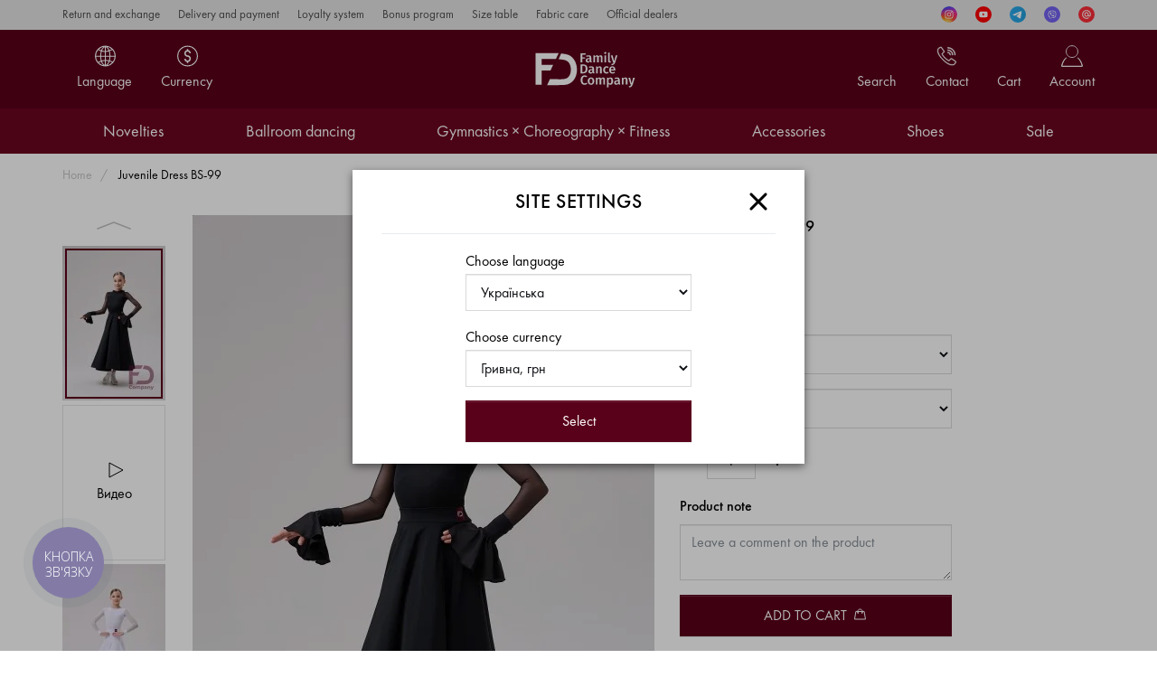

--- FILE ---
content_type: text/html; charset=utf-8
request_url: https://fd-company.net/en/bejsik-bs-99
body_size: 24014
content:
<!DOCTYPE html>
<!--[if IE]><![endif]-->
<!--[if IE 8 ]><html dir="ltr" lang="en" class="ie8"><![endif]-->
<!--[if IE 9 ]><html dir="ltr" lang="en" class="ie9"><![endif]-->
<!--[if (gt IE 9)|!(IE)]><!-->
<html dir="ltr" lang="en">
<!--<![endif]-->
<head>
    <meta charset="UTF-8" />
    <meta name="format-detection" content="telephone=no">
    <meta http-equiv="X-UA-Compatible" content="IE=edge">
    <meta name="viewport" content="initial-scale=1">

    <meta property="og:type" content="website">
    <meta property="og:url" content="https://fd-company.net/en/bejsik-bs-99">
    <meta property="og:site_name" content="FD Company">
    <meta property="og:locale" content="en-GB" />
    <meta property="og:locale:alternate" content="UA" />
            <meta property="og:image" content="https://fd-company.net/image/cache/webp/import_files/2e/2e03d841387211efabbda85e455f5273_52ed535c3bc011efabc1a85e455f5273-1333x2000.webp">
        <meta property="og:image:type" content="image/jpeg">
        <meta property="og:image:width" content="1333">
        <meta property="og:image:height" content="2000">
        <meta property="og:image:alt" content="Juvenile Dress BS-99">
        <title>Buy Juvenile Dress BS-99 for dancing – at the price of $243.4 in Kiev, Kharkov</title>
    <meta property="og:title" content="Buy Juvenile Dress BS-99 for dancing – at the price of $243.4 in Kiev, Kharkov">
    <base href="https://fd-company.net/" />
                <meta name="description" content="Order ▶️ Juvenile Dress BS-99 ◀️ for ballroom dancing at a bargain price $243.4 ✈️ Worldwide delivery ⭐ Convenient payment methods ✔️ Quality assurance ☎️ +38 (066) 334-52-78" />
        <meta property="og:description" content="Order ▶️ Juvenile Dress BS-99 ◀️ for ballroom dancing at a bargain price $243.4 ✈️ Worldwide delivery ⭐ Convenient payment methods ✔️ Quality assurance ☎️ +38 (066) 334-52-78">
            					<link href="catalog/view/theme/fd/stylesheet/fancybox.css" rel="stylesheet" />
		    					<link href="catalog/view/theme/fd/stylesheet/components/product/product.css" rel="stylesheet" />
		    					<link href="catalog/view/theme/fd/stylesheet/components/product/item.css" rel="stylesheet" />
		    					<link href="catalog/view/theme/fd/stylesheet/components/slick/slick.css" rel="stylesheet" />
		    					<link href="catalog/view/theme/fd/stylesheet/components/slick/slick-theme.css" rel="stylesheet" />
		    					<link href="catalog/view/theme/fd/stylesheet/components/common/header.css" rel="stylesheet" />
		    					<link href="catalog/view/theme/fd/stylesheet/components/common/footer.css" rel="stylesheet" />
		    					<link href="catalog/view/theme/fd/stylesheet/components/common/vanilla-notify.css" rel="stylesheet" />
		    					<link href="catalog/view/theme/fd/stylesheet/stylesheet.css" rel="stylesheet" />
		    					<link href="catalog/view/theme/fd/stylesheet/components/common/sign_up.css" rel="stylesheet" />
		    					<link href="catalog/view/theme/fd/stylesheet/components/common/menu.css" rel="stylesheet" />
		                <script src="catalog/view/javascript/salesdrive.js"></script>
                <!-- Google Tag Manager -->
<script>(function(w,d,s,l,i){w[l]=w[l]||[];w[l].push({'gtm.start':
new Date().getTime(),event:'gtm.js'});var f=d.getElementsByTagName(s)[0],
j=d.createElement(s),dl=l!='dataLayer'?'&l='+l:'';j.async=true;j.src=
'https://www.googletagmanager.com/gtm.js?id='+i+dl;f.parentNode.insertBefore(j,f);
})(window,document,'script','dataLayer','GTM-5LDC9QK');</script>
<!-- End Google Tag Manager -->

<!-- Global site tag (gtag.js) - Google Ads: 314864482 -->
<script async src="https://www.googletagmanager.com/gtag/js?id=AW-314864482"></script>
<script>
  window.dataLayer = window.dataLayer || [];
  function gtag(){dataLayer.push(arguments);}
  gtag('js', new Date());

  gtag('config', 'AW-314864482');
</script>
<!-- Google Tag Manager -->

<!-- Meta Pixel Code -->
<script>
!function(f,b,e,v,n,t,s)
{if(f.fbq)return;n=f.fbq=function(){n.callMethod?
n.callMethod.apply(n,arguments):n.queue.push(arguments)};
if(!f._fbq)f._fbq=n;n.push=n;n.loaded=!0;n.version='2.0';
n.queue=[];t=b.createElement(e);t.async=!0;
t.src=v;s=b.getElementsByTagName(e)[0];
s.parentNode.insertBefore(t,s)}(window, document,'script',
'https://connect.facebook.net/en_US/fbevents.js');
fbq('init', '1944561029386299');
fbq('track', 'PageView');
</script>
<noscript><img height="1" width="1" style="display:none"
src="https://www.facebook.com/tr?id=1944561029386299&ev=PageView&noscript=1"
/></noscript>
<!-- End Meta Pixel Code -->

<script>
  (function(w, k) {
    w[k] = {
        companyId: '28089',
        widgetId: '5',
        hash: 'e8ac14b8-b181-4806-899f-5656ea97b821',
        locale: 'ru',
    };

    var d = w.document,
        s = d.createElement('script');

    s.async = true;
    s.id = k + 'Script';
    s.src = 'https://static.salesdrive.me/chat-widget/assets/js/widget.js' + '?' + (Date.now() / 3600000 | 0);
    d.head && d.head.appendChild(s)

  }(window, 'salesDriveChatButton'));
</script>

<script type="text/javascript">
  (function(d, w, s) {
	var widgetHash = 'x28o8zk1ykn1uqm3j5je', gcw = d.createElement(s); gcw.type = 'text/javascript'; gcw.async = true;
	gcw.src = '//widgets.binotel.com/getcall/widgets/'+ widgetHash +'.js';
	var sn = d.getElementsByTagName(s)[0]; sn.parentNode.insertBefore(gcw, sn);
  })(document, window, 'script');
</script>                <link rel="canonical" href="https://fd-company.net/en/bejsik-bs-99" />
       
    <link rel="preload" href="/fonts/fpb.woff" as="font" crossorigin>
    <link rel="preload" href="/fonts/fpd.woff" as="font" crossorigin>
    <link rel="preload" href="/fonts/fph.woff" as="font" crossorigin>
    <link rel="preload" href="/fonts/fpl.woff" as="font" crossorigin>
    <link rel="preload" href="/fonts/fpm.woff" as="font" crossorigin>
    <script>
        Core = [];
        Core.var = [];
        Core.var.almost_removed = 'Almost removed';
        Core.var.almost_removed_1 = 'Before deleting, add the <br> to your Wishlist?';
        Core.var.almost_removed_2 = 'Yes add';
        Core.var.almost_removed_3 = 'There is no need';
        Core.var.text_show = 'Показать';
        Core.var.text_show_more = 'Show More';
        Core.var.text_hide = 'Hide';
        Core.var.text_select = '--- Выберите ---';
        Core.var.text_validate_email = 'Email address entered incorrectly!';
        Core.var.text_validate_telephone = 'The phone number was entered incorrectly!';
        Core.var.text_validate_password = 'Password is required!';
        Core.var.text_validate_required = 'This field is required';
        Core.var.text_validate_minlength = 'Must be from {0} characters';
        Core.var.text_validate_maxlength = 'Must be to {0} characters';
    </script>
    <link rel="apple-touch-icon" sizes="180x180" href="/image/favicon/apple-icon-180x180.png">
    <link rel="icon" type="image/png" sizes="32x32" href="/image/favicon/favicon-32x32.png">
    <link rel="icon" type="image/png" sizes="16x16" href="/image/favicon/favicon-16x16.png">
    <link rel="manifest" href="/image/favicon/manifest.json">
    <link rel="mask-icon" href="/image/favicon/apple-icon.svg">
    <meta name="msapplication-TileColor" content="#da532c">
    <meta name="theme-color" content="#ffffff">
	<link href="catalog/view/theme/fd/stylesheet/new.css?v8" rel="stylesheet" />
		
	<style>
	.slideshow-item img.pc_image{
		display: block;
	}

	.slideshow-item img.mobile_image{
		display: none;
	}
	
	.banner-collection .banner-item img{min-height: 400px;}

	@media (max-width: 480px) {
		.slideshow-item img.pc_image{display: none;}
		.slideshow-item img.mobile_image{display: block;}
		
		header{height: 56px;}
		.slideshow .slider{height: 480px;}
		.slideshow .slider.slick-slider{height: auto;}
		
		header .logo a{height: 40px;}
	}
	
	@media (max-width: 400px) {
		.slideshow .slider{height: 460px;}
		.slideshow .slider.slick-slider{height: auto;}
	}
	
	</style>


<link rel="alternate" hreflang="uk-ua" href="https://fd-company.net/uk/bejsik-bs-99" />

<link rel="alternate" hreflang="ru-ua" href="https://fd-company.net/ru/bejsik-bs-99" />

<link rel="alternate" hreflang="en-ua" href="https://fd-company.net/en/bejsik-bs-99" />
</head>
<body>
    
<!-- Google Tag Manager (noscript) -->
<noscript><iframe src="https://www.googletagmanager.com/ns.html?id=GTM-5LDC9QK"
height="0" width="0" style="display:none;visibility:hidden"></iframe></noscript>
<!-- End Google Tag Manager (noscript) -->

<div class="page">
<nav class="information">
    <div class="container d-flex flex-row flex-nowrap justify-content-between">
        <ul class="list-unstyled pages">
                            <li><a href="https://fd-company.net/en/vozvrat-i-obmen">Return and exchange</a></li>
                            <li><a href="https://fd-company.net/en/dostavka-i-oplata">Delivery and payment</a></li>
                            <li><a href="https://fd-company.net/en/sistema-lojalnosti">Loyalty system</a></li>
                            <li><a href="https://fd-company.net/en/bonusnaja-programma">Bonus program</a></li>
                            <li><a href="https://fd-company.net/en/tablitsa-razmerov">Size table</a></li>
                            <li><a href="https://fd-company.net/en/uhod-za-tkanyami">Fabric care</a></li>
                            <li><a href="https://fd-company.net/en/ofitsialnye-dilery">Official dealers</a></li>
                    </ul>
        <ul class="social">
                            <li>
                    <a class="" href="https://instagram.com/fd.company" target="_blank" rel="nofollow" style="background-size: 18px 18px !important;background: url(/image/catalog/icons/instagram.svg);">Instagram</a>
                </li>
                            <li>
                    <a class="" href="https://youtube.com/@fd.company" target="_blank" rel="nofollow" style="background-size: 18px 18px !important;background: url(/image/catalog/icons/youtube.svg);">YouTube</a>
                </li>
                            <li>
                    <a class="" href="https://t.me/fdcompanybot" target="_blank" rel="nofollow" style="background-size: 18px 18px !important;background: url(/image/catalog/icons/telegram.svg);">Telegram</a>
                </li>
                            <li>
                    <a class="" href="viber://chat?number=%2B380663345278" target="_blank" rel="nofollow" style="background-size: 18px 18px !important;background: url(/image/catalog/icons/viber.svg);">Viber</a>
                </li>
                            <li>
                    <a class="" href="mailto:fd.company@ukr.net" target="_blank" rel="nofollow" style="background-size: 18px 18px !important;background: url(/image/catalog/icons/email.svg);">Email</a>
                </li>
                    </ul>
    </div>
</nav>
<header>
    <div class="container">
        <div class="row header-row justify-content-center align-content-center align-items-center">
            <div class="col-md-4 d-none d-lg-block">
                <style>
.mav{display:none}
@media (max-width: 991px){
	.mavs{display:none!important}.mav{display:block!important}
}
</style>
 <div class="dropdown dropdown-language d-flex justify-content-center align-content-center align-items-center mavs">
        <button type="button" data-toggle="dropdown" aria-haspopup="true" aria-expanded="false">
            <span>Language</span>
        </button>
        <div class="dropdown-menu">
            <span>Language</span>
           <form action="" method="post" enctype="multipart/form-data" id="form-language">
                <select name="code" id="language" class="form-control" onchange="if (this.value) window.location.href=this.value">
                                                                        <option value="https://fd-company.net/uk/bejsik-bs-99">Українська</option>
                                                                                                 <option value="https://fd-company.net/ru/bejsik-bs-99">Русский</option>
                                                                                                 <option selected="selected" value="https://fd-company.net/en/bejsik-bs-99#">English</option>
                                                            </select>
           </form>
        </div>
    </div>
	 <ul class="mav">
                                                            <li>
                                    <a href="https://fd-company.net/uk/bejsik-bs-99"
                                        <span>Українська</span>
                                                                            </a>
                                </li>
                                                            <li>
                                    <a href="https://fd-company.net/ru/bejsik-bs-99"
                                        <span>Русский</span>
                                                                            </a>
                                </li>
                                                            <li>
                                    <a href="https://fd-company.net/en/bejsik-bs-99"
                                        <span>English</span>
                                                                                    <svg width="24" height="24" viewBox="0 0 24 24" fill="none" xmlns="http://www.w3.org/2000/svg">
                                                <path d="M21 6L9 18L3 12" stroke="black" stroke-width="1.5" stroke-linecap="round" stroke-linejoin="round"/>
                                            </svg>
                                                                            </a>
                                </li>
                                                    </ul>
                    <div class="dropdown dropdown-currency d-flex justify-content-center align-content-center align-items-center">
        <button type="button" data-toggle="dropdown" aria-haspopup="true" aria-expanded="false">
            <span>Currency</span>
        </button>
        <div class="dropdown-menu">
            <span>Currency</span>
            <form action="https://fd-company.net/en/index.php?route=common/currency/currency" method="post" enctype="multipart/form-data" id="form-currency">
                <input type="hidden" name="redirect" value="https://fd-company.net/en/bejsik-bs-99" />
                <select name="code" id="currency" class="form-control" onchange="this.form.submit()">
                                                                        <option selected="selected" value="UAH">Гривна, грн</option>
                                                                                                <option value="USD">Доллар, $</option>
                                                                                                <option value="EUR">Евро, €</option>
                                                            </select>
            </form>
        </div>
    </div>
            </div>
            <div class="col-6 col-md-4">
                <div class="logo-wrap">
                    <svg class="burger" width="24" height="23" viewBox="0 0 24 23" fill="none" xmlns="http://www.w3.org/2000/svg">
                        <line y1="1" x2="24" y2="1" stroke="white" stroke-width="2"/>
                        <line y1="11.5" x2="24" y2="11.5" stroke="white" stroke-width="2"/>
                        <line y1="22" x2="24" y2="22" stroke="white" stroke-width="2"/>
                    </svg>
                    <svg class="burger-close" width="34" height="34" viewBox="0 0 34 34" fill="none" xmlns="http://www.w3.org/2000/svg" style="transform: rotateZ(45deg);">
                        <path d="M17.0006 2.33398V17.0006M17.0006 31.6673V17.0006M17.0006 17.0006H31.6673M17.0006 17.0006H2.33398" stroke="white" stroke-width="3" stroke-linecap="round" stroke-linejoin="round"/>
                    </svg>
                    <div class="logo text-center">
                                                    <a href="https://fd-company.net/en">FD Company</a>
                                            </div>
                </div>
            </div>
            <div class="col-6 col-md-4">
                <div class="dropdown dropdown-account d-flex justify-content-center align-content-center align-items-center">
    <button type="button" data-toggle="dropdown" aria-haspopup="true" aria-expanded="false">
        <span>Account</span>
    </button>
    <div class="dropdown-menu dropdown-menu-right">
        <div class="dropdown-header">
            <span>Account</span>
            <svg class="d-inline-block d-lg-none" width="38" height="38" viewBox="0 0 38 38" fill="none" xmlns="http://www.w3.org/2000/svg">
                <path d="M10.9865 10.9861L19.0004 19M27.0143 27.0139L19.0004 19M19.0004 19L27.0143 10.9861M19.0004 19L10.9865 27.0139" stroke="black" stroke-width="3" stroke-linecap="round" stroke-linejoin="round"></path>
            </svg>
        </div>
                    <div class="btn-group">
                <button type="button" class="btn d-block btn-outline-primary text-center" data-toggle="modal" data-target="#loginModal">Login</button>
                <button type="button" class="btn d-block btn-primary text-center" data-toggle="modal" data-target="#registerModal">Register</button>
            </div>
            </div>
</div>
                <div class="dropdown dropdown-cart d-flex justify-content-center align-content-center align-items-center">
    <button type="button" data-toggle="dropdown" aria-haspopup="true" aria-expanded="false">
        <span>Cart</span>
    </button>
    <div class="dropdown-menu dropdown-menu-right">
        <div class="dropdown-header">
            <span>My Сart</span>
            <svg class="d-inline-block d-lg-none" width="38" height="38" viewBox="0 0 38 38" fill="none" xmlns="http://www.w3.org/2000/svg">
                <path d="M10.9865 10.9861L19.0004 19M27.0143 27.0139L19.0004 19M19.0004 19L27.0143 10.9861M19.0004 19L10.9865 27.0139" stroke="black" stroke-width="3" stroke-linecap="round" stroke-linejoin="round"></path>
            </svg>
        </div>
                    <div class="dropdown-body">
                <p class="text_empty text-center">Your shopping cart is empty!</p>
            </div>
            </div>
</div>
                <div class="dropdown dropdown-contact d-flex justify-content-center align-content-center align-items-center">
    <button type="button" data-toggle="dropdown" aria-haspopup="true" aria-expanded="false">
        <span>Contact</span>
    </button>
    <div class="dropdown-menu dropdown-menu-right">
        <div class="dropdown-header">
            <span>Contact</span>
            <svg class="d-inline-block d-lg-none" width="38" height="38" viewBox="0 0 38 38" fill="none" xmlns="http://www.w3.org/2000/svg">
                <path d="M10.9865 10.9861L19.0004 19M27.0143 27.0139L19.0004 19M19.0004 19L27.0143 10.9861M19.0004 19L10.9865 27.0139" stroke="black" stroke-width="3" stroke-linecap="round" stroke-linejoin="round"></path>
            </svg>
        </div>
        <dl>
                    <dt>Kyiv</dt>
            <dd>
                                    <a href="tel:+380971567529">+38 (097) 156-75-29</a>
                            </dd>
                    <dt>Kharkiv</dt>
            <dd>
                                    <a href="tel:+380668719302">+38 (066) 871-93-02</a>
                            </dd>
                    <dt>Poltava</dt>
            <dd>
                                    <a href="tel:+380667770442">+38 (066) 777-04-42</a>
                            </dd>
                    <dt>Sales Department</dt>
            <dd>
                <a href="tel:+380663345278">+38 (066) 334-52-78</a>
                <a href="mailto:fd.company@ukr.net">fd.company@ukr.net</a>
            </dd>
        </dl>
        <p class="or text-center"><span>or</span></p>
        <button type="button" data-toggle="modal" data-target="#callBackModal" class="btn btn-primary btn-block text-center">Call Back</button>
    </div>
</div>
				<a class="d-flex justify-content-center align-content-center align-items-center dropdown-localization">
					<svg class="localization" width="24" height="25" viewBox="0 0 24 25" fill="none" xmlns="http://www.w3.org/2000/svg">
						<path d="M12.5 23C18.299 23 23 18.299 23 12.5C23 6.70101 18.299 2 12.5 2C6.70101 2 2 6.70101 2 12.5C2 18.299 6.70101 23 12.5 23Z" stroke="white" stroke-linecap="round" stroke-linejoin="round"/>
						<path d="M1.99609 12.75H23.002" stroke="white" stroke-linecap="round" stroke-linejoin="round"/>
						<path d="M5 5.5C10.6616 8.91321 14.3421 8.16944 20 5.5" stroke="white"/>
						<path d="M5 19.2896C10.6616 15.8763 14.8421 16.3306 20.5 19" stroke="white"/>
						<path d="M17.5 12.5C17.5 15.3354 16.8969 17.8775 15.9462 19.6926C14.983 21.5314 13.7395 22.5 12.5 22.5C11.2605 22.5 10.017 21.5314 9.05383 19.6926C8.10307 17.8775 7.5 15.3354 7.5 12.5C7.5 9.66462 8.10307 7.12247 9.05383 5.30738C10.017 3.46862 11.2605 2.5 12.5 2.5C13.7395 2.5 14.983 3.46862 15.9462 5.30738C16.8969 7.12247 17.5 9.66462 17.5 12.5Z" stroke="white"/>
						<line x1="12.5" y1="2" x2="12.5" y2="23" stroke="white"/>
					</svg>
				</a>
                <div class="dropdown dropdown-search d-flex justify-content-center align-content-center align-items-center">
    <button type="button" data-toggle="dropdown" aria-haspopup="true" aria-expanded="false">
        <span>Search</span>
    </button>
    <div class="dropdown-menu dropdown-menu-right">
        <div class="d-block d-ld-none dropdown-header">
            <span>Search</span>
            <svg class="d-inline-block d-md-none" width="38" height="38" viewBox="0 0 38 38" fill="none" xmlns="http://www.w3.org/2000/svg">
                <path d="M10.9865 10.9861L19.0004 19M27.0143 27.0139L19.0004 19M19.0004 19L27.0143 10.9861M19.0004 19L10.9865 27.0139" stroke="black" stroke-width="3" stroke-linecap="round" stroke-linejoin="round"></path>
            </svg>
        </div>
        <form action="https://fd-company.net/en/search" method="get" enctype="multipart/form-data" id="form-search">
            <input type="text" autocomplete="off" name="search" value="" placeholder="Search" class="form-control input-lg" />
            <button type="submit"></button>
        </form>
    </div>
</div>
            </div>
        </div>
    </div>
</header>
<nav class="nav">
    <div class="container">
        <ul class="menu d-flex flex-row flex-nowrap justify-content-between list-unstyled">
                            <li class="nav-level-1">
                    <a href="https://fd-company.net/en/novinki" class="text-center">Novelties</a>
                                    </li>
                            <li class="nav-level-1">
                    <a href="https://fd-company.net/en/balnye" class="text-center">Ballroom dancing</a>
                                            <div class="c-sub-menu">
                            <div class="container">
                                <div class="c-sub-columns-wrapper d-flex">
                                    <ul class="list-unstyled c-sub-columns d-flex flex-column">
                                                                                    <li class="c-sub-columns-item nav-level-2">
                                                <a href="https://fd-company.net/en/balnye/zhenskoe">Women's clothing</a>
                                                                                                    <div class="sub-menu">
                                                        <div class="sub-columns-wrapper">
                                                            <ul class="list-unstyled sub-columns with-options clearfix">
                                                                                                                                    <li>
                                                                        <a href="https://fd-company.net/en/balnye/zhenskoe/standart">Standard</a>
                                                                                                                                                    <ul class="list-unstyled">
                                                                                                                                                                    <li>
                                                                                        <a href="https://fd-company.net/en/balnye/zhenskoe/standart/bluzy">Blouses</a>
                                                                                    </li>
                                                                                                                                                                    <li>
                                                                                        <a href="https://fd-company.net/en/balnye/zhenskoe/standart/platja">Dresses</a>
                                                                                    </li>
                                                                                                                                                                    <li>
                                                                                        <a href="https://fd-company.net/en/balnye/zhenskoe/standart/kombinezony">Jumpsuits</a>
                                                                                    </li>
                                                                                                                                                                    <li>
                                                                                        <a href="https://fd-company.net/en/balnye/zhenskoe/standart/kupalniki">Leotards</a>
                                                                                    </li>
                                                                                                                                                                    <li>
                                                                                        <a href="https://fd-company.net/en/balnye/zhenskoe/standart/brjuki">Pants</a>
                                                                                    </li>
                                                                                                                                                                    <li>
                                                                                        <a href="https://fd-company.net/en/balnye/zhenskoe/standart/jubki">Skirts</a>
                                                                                    </li>
                                                                                                                                                            </ul>
                                                                                                                                            </li>
                                                                                                                                    <li>
                                                                        <a href="https://fd-company.net/en/balnye/zhenskoe/latina">Latin</a>
                                                                                                                                                    <ul class="list-unstyled">
                                                                                                                                                                    <li>
                                                                                        <a href="https://fd-company.net/en/balnye/zhenskoe/latina/pojasa-povjazki">Belts &amp; Headbands</a>
                                                                                    </li>
                                                                                                                                                                    <li>
                                                                                        <a href="https://fd-company.net/en/balnye/zhenskoe/latina/bluzy-tuniki">Blouses &amp; Tunics</a>
                                                                                    </li>
                                                                                                                                                                    <li>
                                                                                        <a href="https://fd-company.net/en/balnye/zhenskoe/latina/platja">Dresses</a>
                                                                                    </li>
                                                                                                                                                                    <li>
                                                                                        <a href="https://fd-company.net/en/balnye/zhenskoe/latina/kombinezony">Jumpsuits</a>
                                                                                    </li>
                                                                                                                                                                    <li>
                                                                                        <a href="https://fd-company.net/en/balnye/zhenskoe/latina/losiny">Leggings</a>
                                                                                    </li>
                                                                                                                                                                    <li>
                                                                                        <a href="https://fd-company.net/en/balnye/zhenskoe/latina/kupalniki">Leotards</a>
                                                                                    </li>
                                                                                                                                                                    <li>
                                                                                        <a href="https://fd-company.net/en/balnye/zhenskoe/latina/brjuki-shorty">Pants &amp; Shorts</a>
                                                                                    </li>
                                                                                                                                                                    <li>
                                                                                        <a href="https://fd-company.net/en/balnye/zhenskoe/latina/komplekty">Sets</a>
                                                                                    </li>
                                                                                                                                                                    <li>
                                                                                        <a href="https://fd-company.net/en/balnye/zhenskoe/latina/jubki">Skirts</a>
                                                                                    </li>
                                                                                                                                                                    <li>
                                                                                        <a href="https://fd-company.net/en/balnye/zhenskoe/latina/golfy-topy">Tops &amp; Polo neck jumpers</a>
                                                                                    </li>
                                                                                                                                                            </ul>
                                                                                                                                            </li>
                                                                                                                                    <li>
                                                                        <a href="https://fd-company.net/en/balnye/zhenskoe/razogrevochnaja-odezhda">Warm-up clothes</a>
                                                                                                                                            </li>
                                                                                                                            </ul>
                                                                                                                            <div class="options">
                                                                                                                                            <span class="options-label">Collection</span>
                                                                        <ul class="list-unstyled">
                                                                                                                                                            <li class="options-item">
                                                                                    <a href="https://fd-company.net/en/balnye/zhenskoe/kollektsija/2021">2021</a>
                                                                                </li>
                                                                                                                                                            <li class="options-item">
                                                                                    <a href="https://fd-company.net/en/balnye/zhenskoe/kollektsija/2022">2022</a>
                                                                                </li>
                                                                                                                                                            <li class="options-item">
                                                                                    <a href="https://fd-company.net/en/balnye/zhenskoe/kollektsija/2023">2023</a>
                                                                                </li>
                                                                                                                                                            <li class="options-item">
                                                                                    <a href="https://fd-company.net/en/balnye/zhenskoe/kollektsija/2024">2024</a>
                                                                                </li>
                                                                                                                                                            <li class="options-item">
                                                                                    <a href="https://fd-company.net/en/balnye/zhenskoe/kollektsija/2025">2025</a>
                                                                                </li>
                                                                                                                                                    </ul>
                                                                                                                                    </div>
                                                                                                                    </div>
                                                    </div>
                                                                                            </li>
                                                                                    <li class="c-sub-columns-item nav-level-2">
                                                <a href="https://fd-company.net/en/balnye/detskoe">Kid's clothing</a>
                                                                                                    <div class="sub-menu">
                                                        <div class="sub-columns-wrapper">
                                                            <ul class="list-unstyled sub-columns with-options clearfix">
                                                                                                                                    <li>
                                                                        <a href="https://fd-company.net/en/balnye/detskoe/dlja-malchikov">For boys</a>
                                                                                                                                                    <ul class="list-unstyled">
                                                                                                                                                                    <li>
                                                                                        <a href="https://fd-company.net/en/balnye/detskoe/dlja-malchikov/kombidressy">Leotard shirts</a>
                                                                                    </li>
                                                                                                                                                                    <li>
                                                                                        <a href="https://fd-company.net/en/balnye/detskoe/dlja-malchikov/brjuki">Pants</a>
                                                                                    </li>
                                                                                                                                                                    <li>
                                                                                        <a href="https://fd-company.net/en/balnye/detskoe/dlja-malchikov/golfy">Roll neck jumpers</a>
                                                                                    </li>
                                                                                                                                                                    <li>
                                                                                        <a href="https://fd-company.net/en/balnye/detskoe/dlja-malchikov/rubashki">Shirts</a>
                                                                                    </li>
                                                                                                                                                                    <li>
                                                                                        <a href="https://fd-company.net/en/balnye/detskoe/dlja-malchikov/futbolki">T-shirts</a>
                                                                                    </li>
                                                                                                                                                                    <li>
                                                                                        <a href="https://fd-company.net/en/balnye/detskoe/dlja-malchikov/razogrevochnaja-odezhda">Warm-up clothes</a>
                                                                                    </li>
                                                                                                                                                            </ul>
                                                                                                                                            </li>
                                                                                                                                    <li>
                                                                        <a href="https://fd-company.net/en/balnye/detskoe/standart">Standard</a>
                                                                                                                                                    <ul class="list-unstyled">
                                                                                                                                                                    <li>
                                                                                        <a href="https://fd-company.net/en/balnye/detskoe/standart/bluzy">Blouses</a>
                                                                                    </li>
                                                                                                                                                                    <li>
                                                                                        <a href="https://fd-company.net/en/balnye/detskoe/standart/platja">Dresses</a>
                                                                                    </li>
                                                                                                                                                                    <li>
                                                                                        <a href="https://fd-company.net/en/balnye/detskoe/standart/kombinezony">Jumpsuits</a>
                                                                                    </li>
                                                                                                                                                                    <li>
                                                                                        <a href="https://fd-company.net/en/balnye/detskoe/standart/kupalniki">Leotards</a>
                                                                                    </li>
                                                                                                                                                                    <li>
                                                                                        <a href="https://fd-company.net/en/balnye/detskoe/standart/brjuki">Pants</a>
                                                                                    </li>
                                                                                                                                                                    <li>
                                                                                        <a href="https://fd-company.net/en/balnye/detskoe/standart/jubki">Skirts</a>
                                                                                    </li>
                                                                                                                                                            </ul>
                                                                                                                                            </li>
                                                                                                                                    <li>
                                                                        <a href="https://fd-company.net/en/balnye/detskoe/latina">Latin</a>
                                                                                                                                                    <ul class="list-unstyled">
                                                                                                                                                                    <li>
                                                                                        <a href="https://fd-company.net/en/balnye/detskoe/latina/pojasa-povjazki">Belts &amp; Headbands</a>
                                                                                    </li>
                                                                                                                                                                    <li>
                                                                                        <a href="https://fd-company.net/en/balnye/detskoe/latina/bluzy-topy">Blouses &amp; Tops</a>
                                                                                    </li>
                                                                                                                                                                    <li>
                                                                                        <a href="https://fd-company.net/en/balnye/detskoe/latina/platja">Dresses</a>
                                                                                    </li>
                                                                                                                                                                    <li>
                                                                                        <a href="https://fd-company.net/en/balnye/detskoe/latina/kombinezony">Jumpsuits</a>
                                                                                    </li>
                                                                                                                                                                    <li>
                                                                                        <a href="https://fd-company.net/en/balnye/detskoe/latina/kupalniki">Leotards</a>
                                                                                    </li>
                                                                                                                                                                    <li>
                                                                                        <a href="https://fd-company.net/en/balnye/detskoe/latina/brjuki-shorty">Pants &amp; Shorts</a>
                                                                                    </li>
                                                                                                                                                                    <li>
                                                                                        <a href="https://fd-company.net/en/balnye/detskoe/latina/komplekty">Sets</a>
                                                                                    </li>
                                                                                                                                                                    <li>
                                                                                        <a href="https://fd-company.net/en/balnye/detskoe/latina/jubki">Skirts</a>
                                                                                    </li>
                                                                                                                                                            </ul>
                                                                                                                                            </li>
                                                                                                                                    <li>
                                                                        <a href="https://fd-company.net/en/balnye/detskoe/bejsiki">Juvenile dresses</a>
                                                                                                                                            </li>
                                                                                                                                    <li>
                                                                        <a href="https://fd-company.net/en/balnye/detskoe/razogrevochnaja-odezhda">Warm-up clothes</a>
                                                                                                                                            </li>
                                                                                                                            </ul>
                                                                                                                            <div class="options">
                                                                                                                                            <span class="options-label">Collection</span>
                                                                        <ul class="list-unstyled">
                                                                                                                                                            <li class="options-item">
                                                                                    <a href="https://fd-company.net/en/balnye/detskoe/kollektsija/2021">2021</a>
                                                                                </li>
                                                                                                                                                            <li class="options-item">
                                                                                    <a href="https://fd-company.net/en/balnye/detskoe/kollektsija/2022">2022</a>
                                                                                </li>
                                                                                                                                                            <li class="options-item">
                                                                                    <a href="https://fd-company.net/en/balnye/detskoe/kollektsija/2023">2023</a>
                                                                                </li>
                                                                                                                                                            <li class="options-item">
                                                                                    <a href="https://fd-company.net/en/balnye/detskoe/kollektsija/2024">2024</a>
                                                                                </li>
                                                                                                                                                            <li class="options-item">
                                                                                    <a href="https://fd-company.net/en/balnye/detskoe/kollektsija/2025">2025</a>
                                                                                </li>
                                                                                                                                                    </ul>
                                                                                                                                    </div>
                                                                                                                    </div>
                                                    </div>
                                                                                            </li>
                                                                                    <li class="c-sub-columns-item nav-level-2">
                                                <a href="https://fd-company.net/en/balnye/muzhskoe">Men's clothing</a>
                                                                                                    <div class="sub-menu">
                                                        <div class="sub-columns-wrapper">
                                                            <ul class="list-unstyled sub-columns with-options clearfix">
                                                                                                                                    <li>
                                                                        <a href="https://fd-company.net/en/balnye/muzhskoe/kombidressy">Leotard shirts</a>
                                                                                                                                            </li>
                                                                                                                                    <li>
                                                                        <a href="https://fd-company.net/en/balnye/muzhskoe/brjuki">Pants</a>
                                                                                                                                            </li>
                                                                                                                                    <li>
                                                                        <a href="https://fd-company.net/en/balnye/muzhskoe/golfy">Roll neck jumpers</a>
                                                                                                                                            </li>
                                                                                                                                    <li>
                                                                        <a href="https://fd-company.net/en/balnye/muzhskoe/rubashki">Shirts</a>
                                                                                                                                            </li>
                                                                                                                                    <li>
                                                                        <a href="https://fd-company.net/en/balnye/muzhskoe/futbolki">T-shirts &amp; Tunics</a>
                                                                                                                                            </li>
                                                                                                                                    <li>
                                                                        <a href="https://fd-company.net/en/balnye/muzhskoe/zhiletki">Vests</a>
                                                                                                                                            </li>
                                                                                                                            </ul>
                                                                                                                            <div class="options">
                                                                                                                                            <span class="options-label">Collection</span>
                                                                        <ul class="list-unstyled">
                                                                                                                                                            <li class="options-item">
                                                                                    <a href="https://fd-company.net/en/balnye/muzhskoe/kollektsija/2021">2021</a>
                                                                                </li>
                                                                                                                                                            <li class="options-item">
                                                                                    <a href="https://fd-company.net/en/balnye/muzhskoe/kollektsija/2024">2024</a>
                                                                                </li>
                                                                                                                                                            <li class="options-item">
                                                                                    <a href="https://fd-company.net/en/balnye/muzhskoe/kollektsija/2025">2025</a>
                                                                                </li>
                                                                                                                                                    </ul>
                                                                                                                                    </div>
                                                                                                                    </div>
                                                    </div>
                                                                                            </li>
                                                                            </ul>
                                </div>
                            </div>
                        </div>
                                    </li>
                            <li class="nav-level-1">
                    <a href="https://fd-company.net/en/gimnastika-horeografija-fitnes" class="text-center">Gymnastics × Choreography × Fitness</a>
                                            <div class="c-sub-menu">
                            <div class="container">
                                <div class="c-sub-columns-wrapper d-flex">
                                    <ul class="list-unstyled c-sub-columns d-flex flex-column">
                                                                                    <li class="c-sub-columns-item nav-level-2">
                                                <a href="https://fd-company.net/en/gimnastika-horeografija-fitnes/detskaja-odezhda">Kid's clothing</a>
                                                                                                    <div class="sub-menu">
                                                        <div class="sub-columns-wrapper">
                                                            <ul class="list-unstyled sub-columns  clearfix">
                                                                                                                                    <li>
                                                                        <a href="https://fd-company.net/en/gimnastika-horeografija-fitnes/detskaja-odezhda/kombinezony">Jumpsuits</a>
                                                                                                                                            </li>
                                                                                                                                    <li>
                                                                        <a href="https://fd-company.net/en/gimnastika-horeografija-fitnes/detskaja-odezhda/losiny">Leggings</a>
                                                                                                                                            </li>
                                                                                                                                    <li>
                                                                        <a href="https://fd-company.net/en/gimnastika-horeografija-fitnes/detskaja-odezhda/kupalniki">Leotards</a>
                                                                                                                                            </li>
                                                                                                                                    <li>
                                                                        <a href="https://fd-company.net/en/gimnastika-horeografija-fitnes/detskaja-odezhda/shorty-velosipedki">Shorts &amp; Cycling Shorts</a>
                                                                                                                                            </li>
                                                                                                                                    <li>
                                                                        <a href="https://fd-company.net/en/gimnastika-horeografija-fitnes/detskaja-odezhda/jubki-hitony">Skirts &amp; Chitons</a>
                                                                                                                                            </li>
                                                                                                                                    <li>
                                                                        <a href="https://fd-company.net/en/gimnastika-horeografija-fitnes/detskaja-odezhda/majki-topy">T-shirts &amp; Tops</a>
                                                                                                                                            </li>
                                                                                                                                    <li>
                                                                        <a href="https://fd-company.net/en/gimnastika-horeografija-fitnes/detskaja-odezhda/razogrevochnaja-odezhda">Warm-up clothes</a>
                                                                                                                                            </li>
                                                                                                                            </ul>
                                                                                                                    </div>
                                                    </div>
                                                                                            </li>
                                                                                    <li class="c-sub-columns-item nav-level-2">
                                                <a href="https://fd-company.net/en/gimnastika-horeografija-fitnes/zhenskaja-odezhda">Women's clothing</a>
                                                                                                    <div class="sub-menu">
                                                        <div class="sub-columns-wrapper">
                                                            <ul class="list-unstyled sub-columns  clearfix">
                                                                                                                                    <li>
                                                                        <a href="https://fd-company.net/en/gimnastika-horeografija-fitnes/zhenskaja-odezhda/kombinezony">Jumpsuits</a>
                                                                                                                                            </li>
                                                                                                                                    <li>
                                                                        <a href="https://fd-company.net/en/gimnastika-horeografija-fitnes/zhenskaja-odezhda/losiny">Leggings</a>
                                                                                                                                            </li>
                                                                                                                                    <li>
                                                                        <a href="https://fd-company.net/en/gimnastika-horeografija-fitnes/zhenskaja-odezhda/shorty-velosipedki">Shorts &amp; Cycling Shorts</a>
                                                                                                                                            </li>
                                                                                                                                    <li>
                                                                        <a href="https://fd-company.net/en/gimnastika-horeografija-fitnes/zhenskaja-odezhda/majki-topy">T-shirts &amp; Tops</a>
                                                                                                                                            </li>
                                                                                                                                    <li>
                                                                        <a href="https://fd-company.net/en/gimnastika-horeografija-fitnes/zhenskaja-odezhda/razogrevochnaja-odezhda">Warm-up clothes</a>
                                                                                                                                            </li>
                                                                                                                            </ul>
                                                                                                                    </div>
                                                    </div>
                                                                                            </li>
                                                                                    <li class="c-sub-columns-item nav-level-2">
                                                <a href="https://fd-company.net/en/gimnastika-horeografija-fitnes/obuv">Shoes</a>
                                                                                                    <div class="sub-menu">
                                                        <div class="sub-columns-wrapper">
                                                            <ul class="list-unstyled sub-columns  clearfix">
                                                                                                                                    <li>
                                                                        <a href="https://fd-company.net/en/gimnastika-horeografija-fitnes/obuv/baletki">Ballet shoes</a>
                                                                                                                                            </li>
                                                                                                                                    <li>
                                                                        <a href="https://fd-company.net/en/gimnastika-horeografija-fitnes/obuv/cheshki">Gymnastics shoes</a>
                                                                                                                                            </li>
                                                                                                                                    <li>
                                                                        <a href="https://fd-company.net/en/gimnastika-horeografija-fitnes/obuv/polucheshki">Half shoes</a>
                                                                                                                                            </li>
                                                                                                                                    <li>
                                                                        <a href="https://fd-company.net/en/gimnastika-horeografija-fitnes/obuv/polupaltsy">Half-toes</a>
                                                                                                                                            </li>
                                                                                                                                    <li>
                                                                        <a href="https://fd-company.net/en/gimnastika-horeografija-fitnes/obuv/tapochki">Slippers</a>
                                                                                                                                            </li>
                                                                                                                                    <li>
                                                                        <a href="https://fd-company.net/en/gimnastika-horeografija-fitnes/obuv/krossovki">Sneakers</a>
                                                                                                                                            </li>
                                                                                                                            </ul>
                                                                                                                    </div>
                                                    </div>
                                                                                            </li>
                                                                            </ul>
                                </div>
                            </div>
                        </div>
                                    </li>
                            <li class="nav-level-1">
                    <a href="https://fd-company.net/en/aksessuary" class="text-center">Accessories</a>
                                            <div class="c-sub-menu">
                            <div class="container">
                                <div class="c-sub-columns-wrapper d-flex">
                                    <ul class="list-unstyled c-sub-columns d-flex flex-column">
                                                                                    <li class="c-sub-columns-item nav-level-2">
                                                <a href="https://fd-company.net/en/aksessuary/aksessuary">Accessories</a>
                                                                                                    <div class="sub-menu">
                                                        <div class="sub-columns-wrapper">
                                                            <ul class="list-unstyled sub-columns  clearfix">
                                                                                                                                    <li>
                                                                        <a href="https://fd-company.net/en/aksessuary/aksessuary/kosmetika">Cosmetics</a>
                                                                                                                                            </li>
                                                                                                                                    <li>
                                                                        <a href="https://fd-company.net/en/aksessuary/aksessuary/dlja-tantsev">For dance</a>
                                                                                                                                            </li>
                                                                                                                                    <li>
                                                                        <a href="https://fd-company.net/en/aksessuary/aksessuary/dlja-obuvi">For shoes</a>
                                                                                                                                            </li>
                                                                                                                                    <li>
                                                                        <a href="https://fd-company.net/en/aksessuary/aksessuary/frachnye">For tailcoat</a>
                                                                                                                                            </li>
                                                                                                                                    <li>
                                                                        <a href="https://fd-company.net/en/aksessuary/aksessuary/podarochnye-sertifikaty">Gift certificates</a>
                                                                                                                                            </li>
                                                                                                                            </ul>
                                                                                                                    </div>
                                                    </div>
                                                                                            </li>
                                                                                    <li class="c-sub-columns-item nav-level-2">
                                                <a href="https://fd-company.net/en/aksessuary/sumki-chehly">Garment Bags &amp; Dance bags</a>
                                                                                                    <div class="sub-menu">
                                                        <div class="sub-columns-wrapper">
                                                            <ul class="list-unstyled sub-columns  clearfix">
                                                                                                                                    <li>
                                                                        <a href="https://fd-company.net/en/aksessuary/sumki-chehly/sumki">Dance bags</a>
                                                                                                                                            </li>
                                                                                                                                    <li>
                                                                        <a href="https://fd-company.net/en/aksessuary/sumki-chehly/portpledy">Garment bags</a>
                                                                                                                                            </li>
                                                                                                                                    <li>
                                                                        <a href="https://fd-company.net/en/aksessuary/sumki-chehly/chehly">Garment сovers</a>
                                                                                                                                            </li>
                                                                                                                            </ul>
                                                                                                                    </div>
                                                    </div>
                                                                                            </li>
                                                                            </ul>
                                </div>
                            </div>
                        </div>
                                    </li>
                            <li class="nav-level-1">
                    <a href="https://fd-company.net/en/obuv" class="text-center">Shoes</a>
                                            <div class="c-sub-menu">
                            <div class="container">
                                <div class="c-sub-columns-wrapper d-flex">
                                    <ul class="list-unstyled c-sub-columns d-flex flex-column">
                                                                                    <li class="c-sub-columns-item nav-level-2">
                                                <a href="https://fd-company.net/en/obuv/detskaja-obuv">Kid's shoes</a>
                                                                                                    <div class="sub-menu">
                                                        <div class="sub-columns-wrapper">
                                                            <ul class="list-unstyled sub-columns  clearfix">
                                                                                                                                    <li>
                                                                        <a href="https://fd-company.net/en/obuv/detskaja-obuv/club-dance">Club Dance</a>
                                                                                                                                                    <ul class="list-unstyled">
                                                                                                                                                                    <li>
                                                                                        <a href="https://fd-company.net/en/obuv/detskaja-obuv/club-dance/detskij-blok">Low heel shoes</a>
                                                                                    </li>
                                                                                                                                                            </ul>
                                                                                                                                            </li>
                                                                                                                                    <li>
                                                                        <a href="https://fd-company.net/en/obuv/detskaja-obuv/galex">Galex</a>
                                                                                                                                                    <ul class="list-unstyled">
                                                                                                                                                                    <li>
                                                                                        <a href="https://fd-company.net/en/obuv/detskaja-obuv/galex/detskij-blok">Low heel shoes</a>
                                                                                    </li>
                                                                                                                                                            </ul>
                                                                                                                                            </li>
                                                                                                                            </ul>
                                                                                                                    </div>
                                                    </div>
                                                                                            </li>
                                                                                    <li class="c-sub-columns-item nav-level-2">
                                                <a href="https://fd-company.net/en/obuv/zhenskaja-obuv">Women's shoes</a>
                                                                                                    <div class="sub-menu">
                                                        <div class="sub-columns-wrapper">
                                                            <ul class="list-unstyled sub-columns  clearfix">
                                                                                                                                    <li>
                                                                        <a href="https://fd-company.net/en/obuv/zhenskaja-obuv/club-dance">Club Dance</a>
                                                                                                                                                    <ul class="list-unstyled">
                                                                                                                                                                    <li>
                                                                                        <a href="https://fd-company.net/en/obuv/zhenskaja-obuv/club-dance/latina">Latin</a>
                                                                                    </li>
                                                                                                                                                                    <li>
                                                                                        <a href="https://fd-company.net/en/obuv/zhenskaja-obuv/club-dance/standart">Standard</a>
                                                                                    </li>
                                                                                                                                                            </ul>
                                                                                                                                            </li>
                                                                                                                                    <li>
                                                                        <a href="https://fd-company.net/en/obuv/zhenskaja-obuv/galex">Galex</a>
                                                                                                                                                    <ul class="list-unstyled">
                                                                                                                                                                    <li>
                                                                                        <a href="https://fd-company.net/en/obuv/zhenskaja-obuv/galex/latina">Latin</a>
                                                                                    </li>
                                                                                                                                                                    <li>
                                                                                        <a href="https://fd-company.net/en/obuv/zhenskaja-obuv/galex/standart">Standard</a>
                                                                                    </li>
                                                                                                                                                            </ul>
                                                                                                                                            </li>
                                                                                                                            </ul>
                                                                                                                    </div>
                                                    </div>
                                                                                            </li>
                                                                                    <li class="c-sub-columns-item nav-level-2">
                                                <a href="https://fd-company.net/en/obuv/muzhskaja">Men's shoes</a>
                                                                                                    <div class="sub-menu">
                                                        <div class="sub-columns-wrapper">
                                                            <ul class="list-unstyled sub-columns  clearfix">
                                                                                                                                    <li>
                                                                        <a href="https://fd-company.net/en/obuv/muzhskaja/club-dance">Club Dance</a>
                                                                                                                                                    <ul class="list-unstyled">
                                                                                                                                                                    <li>
                                                                                        <a href="https://fd-company.net/en/obuv/muzhskaja/club-dance/latina">Latin</a>
                                                                                    </li>
                                                                                                                                                                    <li>
                                                                                        <a href="https://fd-company.net/en/obuv/muzhskaja/club-dance/standart">Standard</a>
                                                                                    </li>
                                                                                                                                                            </ul>
                                                                                                                                            </li>
                                                                                                                            </ul>
                                                                                                                    </div>
                                                    </div>
                                                                                            </li>
                                                                            </ul>
                                </div>
                            </div>
                        </div>
                                    </li>
                            <li class="nav-level-1">
                    <a href="https://fd-company.net/en/special" class="text-center">Sale</a>
                                    </li>
                    </ul>
    </div>
</nav>

<div class="mnav">
    <input hidden="" type="radio" name="submenu" id="submenu-reset">
    <div class="mnav-overlay">
    <ul>
                    <li class="mnav-level-1">
                                    <a href="https://fd-company.net/en/novinki">Novelties</a>
                            </li>
                    <li class="mnav-level-1">
                                    <label for="submenu-7">
                        <span>Ballroom dancing</span>
                        <svg width="28" height="28" viewBox="0 0 28 28" fill="none" xmlns="http://www.w3.org/2000/svg">
                            <path d="M10.7012 6.30054L18.4012 14.0005L10.7012 21.7005" stroke="black" stroke-width="1.5" stroke-linecap="round" stroke-linejoin="round"/>
                        </svg>
                    </label>
                    <input hidden="" type="radio" name="submenu" id="submenu-7">
                    <div class="mnav-sub_menu">
                        <div>
                            <div class="mnav-sub_menu-header">
                                <label for="submenu-reset">
                                    <svg width="28" height="28" viewBox="0 0 28 28" fill="none" xmlns="http://www.w3.org/2000/svg">
                                        <path d="M17.2988 6.30054L9.59883 14.0005L17.2988 21.7005" stroke="black" stroke-width="1.5" stroke-linecap="round" stroke-linejoin="round"/>
                                    </svg>
                                    <span>Ballroom dancing</span>
                                    <a href="https://fd-company.net/en/balnye">Смотреть все</a>
                                </label>
                            </div>
                            <div class="mnav-sub_menu-wrapper">
                                <ul class="nav nav-tabs" role="tablist">
                                                                            <li>
                                            <a class="active" id="63-tab" data-toggle="tab" href="#63" role="tab" aria-selected="true">Women's clothing</a>
                                        </li>
                                                                            <li>
                                            <a class="" id="45-tab" data-toggle="tab" href="#45" role="tab" aria-selected="true">Kid's clothing</a>
                                        </li>
                                                                            <li>
                                            <a class="" id="8-tab" data-toggle="tab" href="#8" role="tab" aria-selected="true">Men's clothing</a>
                                        </li>
                                                                    </ul>
                                <div class="tab-content">
                                    <input hidden="" type="radio" name="submenu-7" id="submenu-7-reset">
                                                                            <div class="tab-pane show active" id="63" role="tabpanel" aria-labelledby="63-tab">
                                            <ul>
                                                <li>
                                                    <a href="https://fd-company.net/en/balnye/zhenskoe">Смотреть все</a>
                                                </li>
                                                                                                    <li>
                                                                                                                    <label for="submenu-64">
                                                                <span>Standard</span>
                                                                <svg width="28" height="28" viewBox="0 0 28 28" fill="none" xmlns="http://www.w3.org/2000/svg">
                                                                    <path d="M10.7012 6.30054L18.4012 14.0005L10.7012 21.7005" stroke="black" stroke-width="1.5" stroke-linecap="round" stroke-linejoin="round"/>
                                                                </svg>
                                                            </label>
                                                            <input hidden="" type="radio" name="submenu-7" id="submenu-64">
                                                            <div class="mnav-sub_menu">
                                                                <div>
                                                                    <div class="mnav-sub_menu-header">
                                                                        <label for="submenu-7-reset">
                                                                            <svg width="28" height="28" viewBox="0 0 28 28" fill="none" xmlns="http://www.w3.org/2000/svg">
                                                                                <path d="M17.2988 6.30054L9.59883 14.0005L17.2988 21.7005" stroke="black" stroke-width="1.5" stroke-linecap="round" stroke-linejoin="round"/>
                                                                            </svg>
                                                                            <span>Standard</span>
                                                                        </label>
                                                                    </div>
                                                                    <div class="mnav-sub_menu-wrapper">
                                                                        <ul>
                                                                            <li>
                                                                                <a href="https://fd-company.net/en/balnye/zhenskoe/standart">Смотреть все</a>
                                                                            </li>
                                                                                                                                                            <li>
                                                                                    <a href="https://fd-company.net/en/balnye/zhenskoe/standart/bluzy">Blouses</a>
                                                                                </li>
                                                                                                                                                            <li>
                                                                                    <a href="https://fd-company.net/en/balnye/zhenskoe/standart/platja">Dresses</a>
                                                                                </li>
                                                                                                                                                            <li>
                                                                                    <a href="https://fd-company.net/en/balnye/zhenskoe/standart/kombinezony">Jumpsuits</a>
                                                                                </li>
                                                                                                                                                            <li>
                                                                                    <a href="https://fd-company.net/en/balnye/zhenskoe/standart/kupalniki">Leotards</a>
                                                                                </li>
                                                                                                                                                            <li>
                                                                                    <a href="https://fd-company.net/en/balnye/zhenskoe/standart/brjuki">Pants</a>
                                                                                </li>
                                                                                                                                                            <li>
                                                                                    <a href="https://fd-company.net/en/balnye/zhenskoe/standart/jubki">Skirts</a>
                                                                                </li>
                                                                                                                                                    </ul>
                                                                    </div>
                                                                </div>
                                                            </div>
                                                                                                            </li>
                                                                                                    <li>
                                                                                                                    <label for="submenu-72">
                                                                <span>Latin</span>
                                                                <svg width="28" height="28" viewBox="0 0 28 28" fill="none" xmlns="http://www.w3.org/2000/svg">
                                                                    <path d="M10.7012 6.30054L18.4012 14.0005L10.7012 21.7005" stroke="black" stroke-width="1.5" stroke-linecap="round" stroke-linejoin="round"/>
                                                                </svg>
                                                            </label>
                                                            <input hidden="" type="radio" name="submenu-7" id="submenu-72">
                                                            <div class="mnav-sub_menu">
                                                                <div>
                                                                    <div class="mnav-sub_menu-header">
                                                                        <label for="submenu-7-reset">
                                                                            <svg width="28" height="28" viewBox="0 0 28 28" fill="none" xmlns="http://www.w3.org/2000/svg">
                                                                                <path d="M17.2988 6.30054L9.59883 14.0005L17.2988 21.7005" stroke="black" stroke-width="1.5" stroke-linecap="round" stroke-linejoin="round"/>
                                                                            </svg>
                                                                            <span>Latin</span>
                                                                        </label>
                                                                    </div>
                                                                    <div class="mnav-sub_menu-wrapper">
                                                                        <ul>
                                                                            <li>
                                                                                <a href="https://fd-company.net/en/balnye/zhenskoe/latina">Смотреть все</a>
                                                                            </li>
                                                                                                                                                            <li>
                                                                                    <a href="https://fd-company.net/en/balnye/zhenskoe/latina/pojasa-povjazki">Belts &amp; Headbands</a>
                                                                                </li>
                                                                                                                                                            <li>
                                                                                    <a href="https://fd-company.net/en/balnye/zhenskoe/latina/bluzy-tuniki">Blouses &amp; Tunics</a>
                                                                                </li>
                                                                                                                                                            <li>
                                                                                    <a href="https://fd-company.net/en/balnye/zhenskoe/latina/platja">Dresses</a>
                                                                                </li>
                                                                                                                                                            <li>
                                                                                    <a href="https://fd-company.net/en/balnye/zhenskoe/latina/kombinezony">Jumpsuits</a>
                                                                                </li>
                                                                                                                                                            <li>
                                                                                    <a href="https://fd-company.net/en/balnye/zhenskoe/latina/losiny">Leggings</a>
                                                                                </li>
                                                                                                                                                            <li>
                                                                                    <a href="https://fd-company.net/en/balnye/zhenskoe/latina/kupalniki">Leotards</a>
                                                                                </li>
                                                                                                                                                            <li>
                                                                                    <a href="https://fd-company.net/en/balnye/zhenskoe/latina/brjuki-shorty">Pants &amp; Shorts</a>
                                                                                </li>
                                                                                                                                                            <li>
                                                                                    <a href="https://fd-company.net/en/balnye/zhenskoe/latina/komplekty">Sets</a>
                                                                                </li>
                                                                                                                                                            <li>
                                                                                    <a href="https://fd-company.net/en/balnye/zhenskoe/latina/jubki">Skirts</a>
                                                                                </li>
                                                                                                                                                            <li>
                                                                                    <a href="https://fd-company.net/en/balnye/zhenskoe/latina/golfy-topy">Tops &amp; Polo neck jumpers</a>
                                                                                </li>
                                                                                                                                                    </ul>
                                                                    </div>
                                                                </div>
                                                            </div>
                                                                                                            </li>
                                                                                                    <li>
                                                                                                                    <a href="https://fd-company.net/en/balnye/zhenskoe/razogrevochnaja-odezhda">Warm-up clothes</a>
                                                                                                            </li>
                                                                                                                                                    <li>
                                                                                                                    <label for="submenu-c63-6">
                                                                <span>Collection</span>
                                                                <svg width="28" height="28" viewBox="0 0 28 28" fill="none" xmlns="http://www.w3.org/2000/svg">
                                                                    <path d="M10.7012 6.30054L18.4012 14.0005L10.7012 21.7005" stroke="black" stroke-width="1.5" stroke-linecap="round" stroke-linejoin="round"/>
                                                                </svg>
                                                            </label>
                                                            <input hidden="" type="radio" name="submenu-7" id="submenu-c63-6">
                                                            <div class="mnav-sub_menu">
                                                                <div>
                                                                    <div class="mnav-sub_menu-header">
                                                                        <label for="submenu-7-reset">
                                                                            <svg width="28" height="28" viewBox="0 0 28 28" fill="none" xmlns="http://www.w3.org/2000/svg">
                                                                                <path d="M17.2988 6.30054L9.59883 14.0005L17.2988 21.7005" stroke="black" stroke-width="1.5" stroke-linecap="round" stroke-linejoin="round"/>
                                                                            </svg>
                                                                            <span>Collection</span>
                                                                        </label>
                                                                    </div>
                                                                    <div class="mnav-sub_menu-wrapper">
                                                                        <ul>
                                                                                                                                                            <li>
                                                                                    <a href="https://fd-company.net/en/balnye/zhenskoe/kollektsija/2021">2021</a>
                                                                                </li>
                                                                                                                                                            <li>
                                                                                    <a href="https://fd-company.net/en/balnye/zhenskoe/kollektsija/2022">2022</a>
                                                                                </li>
                                                                                                                                                            <li>
                                                                                    <a href="https://fd-company.net/en/balnye/zhenskoe/kollektsija/2023">2023</a>
                                                                                </li>
                                                                                                                                                            <li>
                                                                                    <a href="https://fd-company.net/en/balnye/zhenskoe/kollektsija/2024">2024</a>
                                                                                </li>
                                                                                                                                                            <li>
                                                                                    <a href="https://fd-company.net/en/balnye/zhenskoe/kollektsija/2025">2025</a>
                                                                                </li>
                                                                                                                                                    </ul>
                                                                    </div>
                                                                </div>
                                                            </div>
                                                                                                            </li>
                                                                                            </ul>
                                        </div>
                                                                            <div class="tab-pane " id="45" role="tabpanel" aria-labelledby="45-tab">
                                            <ul>
                                                <li>
                                                    <a href="https://fd-company.net/en/balnye/detskoe">Смотреть все</a>
                                                </li>
                                                                                                    <li>
                                                                                                                    <label for="submenu-122">
                                                                <span>For boys</span>
                                                                <svg width="28" height="28" viewBox="0 0 28 28" fill="none" xmlns="http://www.w3.org/2000/svg">
                                                                    <path d="M10.7012 6.30054L18.4012 14.0005L10.7012 21.7005" stroke="black" stroke-width="1.5" stroke-linecap="round" stroke-linejoin="round"/>
                                                                </svg>
                                                            </label>
                                                            <input hidden="" type="radio" name="submenu-7" id="submenu-122">
                                                            <div class="mnav-sub_menu">
                                                                <div>
                                                                    <div class="mnav-sub_menu-header">
                                                                        <label for="submenu-7-reset">
                                                                            <svg width="28" height="28" viewBox="0 0 28 28" fill="none" xmlns="http://www.w3.org/2000/svg">
                                                                                <path d="M17.2988 6.30054L9.59883 14.0005L17.2988 21.7005" stroke="black" stroke-width="1.5" stroke-linecap="round" stroke-linejoin="round"/>
                                                                            </svg>
                                                                            <span>For boys</span>
                                                                        </label>
                                                                    </div>
                                                                    <div class="mnav-sub_menu-wrapper">
                                                                        <ul>
                                                                            <li>
                                                                                <a href="https://fd-company.net/en/balnye/detskoe/dlja-malchikov">Смотреть все</a>
                                                                            </li>
                                                                                                                                                            <li>
                                                                                    <a href="https://fd-company.net/en/balnye/detskoe/dlja-malchikov/kombidressy">Leotard shirts</a>
                                                                                </li>
                                                                                                                                                            <li>
                                                                                    <a href="https://fd-company.net/en/balnye/detskoe/dlja-malchikov/brjuki">Pants</a>
                                                                                </li>
                                                                                                                                                            <li>
                                                                                    <a href="https://fd-company.net/en/balnye/detskoe/dlja-malchikov/golfy">Roll neck jumpers</a>
                                                                                </li>
                                                                                                                                                            <li>
                                                                                    <a href="https://fd-company.net/en/balnye/detskoe/dlja-malchikov/rubashki">Shirts</a>
                                                                                </li>
                                                                                                                                                            <li>
                                                                                    <a href="https://fd-company.net/en/balnye/detskoe/dlja-malchikov/futbolki">T-shirts</a>
                                                                                </li>
                                                                                                                                                            <li>
                                                                                    <a href="https://fd-company.net/en/balnye/detskoe/dlja-malchikov/razogrevochnaja-odezhda">Warm-up clothes</a>
                                                                                </li>
                                                                                                                                                    </ul>
                                                                    </div>
                                                                </div>
                                                            </div>
                                                                                                            </li>
                                                                                                    <li>
                                                                                                                    <label for="submenu-47">
                                                                <span>Standard</span>
                                                                <svg width="28" height="28" viewBox="0 0 28 28" fill="none" xmlns="http://www.w3.org/2000/svg">
                                                                    <path d="M10.7012 6.30054L18.4012 14.0005L10.7012 21.7005" stroke="black" stroke-width="1.5" stroke-linecap="round" stroke-linejoin="round"/>
                                                                </svg>
                                                            </label>
                                                            <input hidden="" type="radio" name="submenu-7" id="submenu-47">
                                                            <div class="mnav-sub_menu">
                                                                <div>
                                                                    <div class="mnav-sub_menu-header">
                                                                        <label for="submenu-7-reset">
                                                                            <svg width="28" height="28" viewBox="0 0 28 28" fill="none" xmlns="http://www.w3.org/2000/svg">
                                                                                <path d="M17.2988 6.30054L9.59883 14.0005L17.2988 21.7005" stroke="black" stroke-width="1.5" stroke-linecap="round" stroke-linejoin="round"/>
                                                                            </svg>
                                                                            <span>Standard</span>
                                                                        </label>
                                                                    </div>
                                                                    <div class="mnav-sub_menu-wrapper">
                                                                        <ul>
                                                                            <li>
                                                                                <a href="https://fd-company.net/en/balnye/detskoe/standart">Смотреть все</a>
                                                                            </li>
                                                                                                                                                            <li>
                                                                                    <a href="https://fd-company.net/en/balnye/detskoe/standart/bluzy">Blouses</a>
                                                                                </li>
                                                                                                                                                            <li>
                                                                                    <a href="https://fd-company.net/en/balnye/detskoe/standart/platja">Dresses</a>
                                                                                </li>
                                                                                                                                                            <li>
                                                                                    <a href="https://fd-company.net/en/balnye/detskoe/standart/kombinezony">Jumpsuits</a>
                                                                                </li>
                                                                                                                                                            <li>
                                                                                    <a href="https://fd-company.net/en/balnye/detskoe/standart/kupalniki">Leotards</a>
                                                                                </li>
                                                                                                                                                            <li>
                                                                                    <a href="https://fd-company.net/en/balnye/detskoe/standart/brjuki">Pants</a>
                                                                                </li>
                                                                                                                                                            <li>
                                                                                    <a href="https://fd-company.net/en/balnye/detskoe/standart/jubki">Skirts</a>
                                                                                </li>
                                                                                                                                                    </ul>
                                                                    </div>
                                                                </div>
                                                            </div>
                                                                                                            </li>
                                                                                                    <li>
                                                                                                                    <label for="submenu-54">
                                                                <span>Latin</span>
                                                                <svg width="28" height="28" viewBox="0 0 28 28" fill="none" xmlns="http://www.w3.org/2000/svg">
                                                                    <path d="M10.7012 6.30054L18.4012 14.0005L10.7012 21.7005" stroke="black" stroke-width="1.5" stroke-linecap="round" stroke-linejoin="round"/>
                                                                </svg>
                                                            </label>
                                                            <input hidden="" type="radio" name="submenu-7" id="submenu-54">
                                                            <div class="mnav-sub_menu">
                                                                <div>
                                                                    <div class="mnav-sub_menu-header">
                                                                        <label for="submenu-7-reset">
                                                                            <svg width="28" height="28" viewBox="0 0 28 28" fill="none" xmlns="http://www.w3.org/2000/svg">
                                                                                <path d="M17.2988 6.30054L9.59883 14.0005L17.2988 21.7005" stroke="black" stroke-width="1.5" stroke-linecap="round" stroke-linejoin="round"/>
                                                                            </svg>
                                                                            <span>Latin</span>
                                                                        </label>
                                                                    </div>
                                                                    <div class="mnav-sub_menu-wrapper">
                                                                        <ul>
                                                                            <li>
                                                                                <a href="https://fd-company.net/en/balnye/detskoe/latina">Смотреть все</a>
                                                                            </li>
                                                                                                                                                            <li>
                                                                                    <a href="https://fd-company.net/en/balnye/detskoe/latina/pojasa-povjazki">Belts &amp; Headbands</a>
                                                                                </li>
                                                                                                                                                            <li>
                                                                                    <a href="https://fd-company.net/en/balnye/detskoe/latina/bluzy-topy">Blouses &amp; Tops</a>
                                                                                </li>
                                                                                                                                                            <li>
                                                                                    <a href="https://fd-company.net/en/balnye/detskoe/latina/platja">Dresses</a>
                                                                                </li>
                                                                                                                                                            <li>
                                                                                    <a href="https://fd-company.net/en/balnye/detskoe/latina/kombinezony">Jumpsuits</a>
                                                                                </li>
                                                                                                                                                            <li>
                                                                                    <a href="https://fd-company.net/en/balnye/detskoe/latina/kupalniki">Leotards</a>
                                                                                </li>
                                                                                                                                                            <li>
                                                                                    <a href="https://fd-company.net/en/balnye/detskoe/latina/brjuki-shorty">Pants &amp; Shorts</a>
                                                                                </li>
                                                                                                                                                            <li>
                                                                                    <a href="https://fd-company.net/en/balnye/detskoe/latina/komplekty">Sets</a>
                                                                                </li>
                                                                                                                                                            <li>
                                                                                    <a href="https://fd-company.net/en/balnye/detskoe/latina/jubki">Skirts</a>
                                                                                </li>
                                                                                                                                                    </ul>
                                                                    </div>
                                                                </div>
                                                            </div>
                                                                                                            </li>
                                                                                                    <li>
                                                                                                                    <a href="https://fd-company.net/en/balnye/detskoe/bejsiki">Juvenile dresses</a>
                                                                                                            </li>
                                                                                                    <li>
                                                                                                                    <a href="https://fd-company.net/en/balnye/detskoe/razogrevochnaja-odezhda">Warm-up clothes</a>
                                                                                                            </li>
                                                                                                                                                    <li>
                                                                                                                    <label for="submenu-c45-6">
                                                                <span>Collection</span>
                                                                <svg width="28" height="28" viewBox="0 0 28 28" fill="none" xmlns="http://www.w3.org/2000/svg">
                                                                    <path d="M10.7012 6.30054L18.4012 14.0005L10.7012 21.7005" stroke="black" stroke-width="1.5" stroke-linecap="round" stroke-linejoin="round"/>
                                                                </svg>
                                                            </label>
                                                            <input hidden="" type="radio" name="submenu-7" id="submenu-c45-6">
                                                            <div class="mnav-sub_menu">
                                                                <div>
                                                                    <div class="mnav-sub_menu-header">
                                                                        <label for="submenu-7-reset">
                                                                            <svg width="28" height="28" viewBox="0 0 28 28" fill="none" xmlns="http://www.w3.org/2000/svg">
                                                                                <path d="M17.2988 6.30054L9.59883 14.0005L17.2988 21.7005" stroke="black" stroke-width="1.5" stroke-linecap="round" stroke-linejoin="round"/>
                                                                            </svg>
                                                                            <span>Collection</span>
                                                                        </label>
                                                                    </div>
                                                                    <div class="mnav-sub_menu-wrapper">
                                                                        <ul>
                                                                                                                                                            <li>
                                                                                    <a href="https://fd-company.net/en/balnye/detskoe/kollektsija/2021">2021</a>
                                                                                </li>
                                                                                                                                                            <li>
                                                                                    <a href="https://fd-company.net/en/balnye/detskoe/kollektsija/2022">2022</a>
                                                                                </li>
                                                                                                                                                            <li>
                                                                                    <a href="https://fd-company.net/en/balnye/detskoe/kollektsija/2023">2023</a>
                                                                                </li>
                                                                                                                                                            <li>
                                                                                    <a href="https://fd-company.net/en/balnye/detskoe/kollektsija/2024">2024</a>
                                                                                </li>
                                                                                                                                                            <li>
                                                                                    <a href="https://fd-company.net/en/balnye/detskoe/kollektsija/2025">2025</a>
                                                                                </li>
                                                                                                                                                    </ul>
                                                                    </div>
                                                                </div>
                                                            </div>
                                                                                                            </li>
                                                                                            </ul>
                                        </div>
                                                                            <div class="tab-pane " id="8" role="tabpanel" aria-labelledby="8-tab">
                                            <ul>
                                                <li>
                                                    <a href="https://fd-company.net/en/balnye/muzhskoe">Смотреть все</a>
                                                </li>
                                                                                                    <li>
                                                                                                                    <a href="https://fd-company.net/en/balnye/muzhskoe/kombidressy">Leotard shirts</a>
                                                                                                            </li>
                                                                                                    <li>
                                                                                                                    <a href="https://fd-company.net/en/balnye/muzhskoe/brjuki">Pants</a>
                                                                                                            </li>
                                                                                                    <li>
                                                                                                                    <a href="https://fd-company.net/en/balnye/muzhskoe/golfy">Roll neck jumpers</a>
                                                                                                            </li>
                                                                                                    <li>
                                                                                                                    <a href="https://fd-company.net/en/balnye/muzhskoe/rubashki">Shirts</a>
                                                                                                            </li>
                                                                                                    <li>
                                                                                                                    <a href="https://fd-company.net/en/balnye/muzhskoe/futbolki">T-shirts &amp; Tunics</a>
                                                                                                            </li>
                                                                                                    <li>
                                                                                                                    <a href="https://fd-company.net/en/balnye/muzhskoe/zhiletki">Vests</a>
                                                                                                            </li>
                                                                                                                                                    <li>
                                                                                                                    <label for="submenu-c8-6">
                                                                <span>Collection</span>
                                                                <svg width="28" height="28" viewBox="0 0 28 28" fill="none" xmlns="http://www.w3.org/2000/svg">
                                                                    <path d="M10.7012 6.30054L18.4012 14.0005L10.7012 21.7005" stroke="black" stroke-width="1.5" stroke-linecap="round" stroke-linejoin="round"/>
                                                                </svg>
                                                            </label>
                                                            <input hidden="" type="radio" name="submenu-7" id="submenu-c8-6">
                                                            <div class="mnav-sub_menu">
                                                                <div>
                                                                    <div class="mnav-sub_menu-header">
                                                                        <label for="submenu-7-reset">
                                                                            <svg width="28" height="28" viewBox="0 0 28 28" fill="none" xmlns="http://www.w3.org/2000/svg">
                                                                                <path d="M17.2988 6.30054L9.59883 14.0005L17.2988 21.7005" stroke="black" stroke-width="1.5" stroke-linecap="round" stroke-linejoin="round"/>
                                                                            </svg>
                                                                            <span>Collection</span>
                                                                        </label>
                                                                    </div>
                                                                    <div class="mnav-sub_menu-wrapper">
                                                                        <ul>
                                                                                                                                                            <li>
                                                                                    <a href="https://fd-company.net/en/balnye/muzhskoe/kollektsija/2021">2021</a>
                                                                                </li>
                                                                                                                                                            <li>
                                                                                    <a href="https://fd-company.net/en/balnye/muzhskoe/kollektsija/2024">2024</a>
                                                                                </li>
                                                                                                                                                            <li>
                                                                                    <a href="https://fd-company.net/en/balnye/muzhskoe/kollektsija/2025">2025</a>
                                                                                </li>
                                                                                                                                                    </ul>
                                                                    </div>
                                                                </div>
                                                            </div>
                                                                                                            </li>
                                                                                            </ul>
                                        </div>
                                                                    </div>
                            </div>
                        </div>
                    </div>
                            </li>
                    <li class="mnav-level-1">
                                    <label for="submenu-4">
                        <span>Gymnastics × Choreography × Fitness</span>
                        <svg width="28" height="28" viewBox="0 0 28 28" fill="none" xmlns="http://www.w3.org/2000/svg">
                            <path d="M10.7012 6.30054L18.4012 14.0005L10.7012 21.7005" stroke="black" stroke-width="1.5" stroke-linecap="round" stroke-linejoin="round"/>
                        </svg>
                    </label>
                    <input hidden="" type="radio" name="submenu" id="submenu-4">
                    <div class="mnav-sub_menu">
                        <div>
                            <div class="mnav-sub_menu-header">
                                <label for="submenu-reset">
                                    <svg width="28" height="28" viewBox="0 0 28 28" fill="none" xmlns="http://www.w3.org/2000/svg">
                                        <path d="M17.2988 6.30054L9.59883 14.0005L17.2988 21.7005" stroke="black" stroke-width="1.5" stroke-linecap="round" stroke-linejoin="round"/>
                                    </svg>
                                    <span>Gymnastics × Choreography × Fitness</span>
                                    <a href="https://fd-company.net/en/gimnastika-horeografija-fitnes">Смотреть все</a>
                                </label>
                            </div>
                            <div class="mnav-sub_menu-wrapper">
                                <ul class="nav nav-tabs" role="tablist">
                                                                            <li>
                                            <a class="active" id="5-tab" data-toggle="tab" href="#5" role="tab" aria-selected="true">Kid's clothing</a>
                                        </li>
                                                                            <li>
                                            <a class="" id="132-tab" data-toggle="tab" href="#132" role="tab" aria-selected="true">Women's clothing</a>
                                        </li>
                                                                            <li>
                                            <a class="" id="19-tab" data-toggle="tab" href="#19" role="tab" aria-selected="true">Shoes</a>
                                        </li>
                                                                    </ul>
                                <div class="tab-content">
                                    <input hidden="" type="radio" name="submenu-4" id="submenu-4-reset">
                                                                            <div class="tab-pane show active" id="5" role="tabpanel" aria-labelledby="5-tab">
                                            <ul>
                                                <li>
                                                    <a href="https://fd-company.net/en/gimnastika-horeografija-fitnes/detskaja-odezhda">Смотреть все</a>
                                                </li>
                                                                                                    <li>
                                                                                                                    <a href="https://fd-company.net/en/gimnastika-horeografija-fitnes/detskaja-odezhda/kombinezony">Jumpsuits</a>
                                                                                                            </li>
                                                                                                    <li>
                                                                                                                    <a href="https://fd-company.net/en/gimnastika-horeografija-fitnes/detskaja-odezhda/losiny">Leggings</a>
                                                                                                            </li>
                                                                                                    <li>
                                                                                                                    <a href="https://fd-company.net/en/gimnastika-horeografija-fitnes/detskaja-odezhda/kupalniki">Leotards</a>
                                                                                                            </li>
                                                                                                    <li>
                                                                                                                    <a href="https://fd-company.net/en/gimnastika-horeografija-fitnes/detskaja-odezhda/shorty-velosipedki">Shorts &amp; Cycling Shorts</a>
                                                                                                            </li>
                                                                                                    <li>
                                                                                                                    <a href="https://fd-company.net/en/gimnastika-horeografija-fitnes/detskaja-odezhda/jubki-hitony">Skirts &amp; Chitons</a>
                                                                                                            </li>
                                                                                                    <li>
                                                                                                                    <a href="https://fd-company.net/en/gimnastika-horeografija-fitnes/detskaja-odezhda/majki-topy">T-shirts &amp; Tops</a>
                                                                                                            </li>
                                                                                                    <li>
                                                                                                                    <a href="https://fd-company.net/en/gimnastika-horeografija-fitnes/detskaja-odezhda/razogrevochnaja-odezhda">Warm-up clothes</a>
                                                                                                            </li>
                                                                                                                                            </ul>
                                        </div>
                                                                            <div class="tab-pane " id="132" role="tabpanel" aria-labelledby="132-tab">
                                            <ul>
                                                <li>
                                                    <a href="https://fd-company.net/en/gimnastika-horeografija-fitnes/zhenskaja-odezhda">Смотреть все</a>
                                                </li>
                                                                                                    <li>
                                                                                                                    <a href="https://fd-company.net/en/gimnastika-horeografija-fitnes/zhenskaja-odezhda/kombinezony">Jumpsuits</a>
                                                                                                            </li>
                                                                                                    <li>
                                                                                                                    <a href="https://fd-company.net/en/gimnastika-horeografija-fitnes/zhenskaja-odezhda/losiny">Leggings</a>
                                                                                                            </li>
                                                                                                    <li>
                                                                                                                    <a href="https://fd-company.net/en/gimnastika-horeografija-fitnes/zhenskaja-odezhda/shorty-velosipedki">Shorts &amp; Cycling Shorts</a>
                                                                                                            </li>
                                                                                                    <li>
                                                                                                                    <a href="https://fd-company.net/en/gimnastika-horeografija-fitnes/zhenskaja-odezhda/majki-topy">T-shirts &amp; Tops</a>
                                                                                                            </li>
                                                                                                    <li>
                                                                                                                    <a href="https://fd-company.net/en/gimnastika-horeografija-fitnes/zhenskaja-odezhda/razogrevochnaja-odezhda">Warm-up clothes</a>
                                                                                                            </li>
                                                                                                                                            </ul>
                                        </div>
                                                                            <div class="tab-pane " id="19" role="tabpanel" aria-labelledby="19-tab">
                                            <ul>
                                                <li>
                                                    <a href="https://fd-company.net/en/gimnastika-horeografija-fitnes/obuv">Смотреть все</a>
                                                </li>
                                                                                                    <li>
                                                                                                                    <a href="https://fd-company.net/en/gimnastika-horeografija-fitnes/obuv/baletki">Ballet shoes</a>
                                                                                                            </li>
                                                                                                    <li>
                                                                                                                    <a href="https://fd-company.net/en/gimnastika-horeografija-fitnes/obuv/cheshki">Gymnastics shoes</a>
                                                                                                            </li>
                                                                                                    <li>
                                                                                                                    <a href="https://fd-company.net/en/gimnastika-horeografija-fitnes/obuv/polucheshki">Half shoes</a>
                                                                                                            </li>
                                                                                                    <li>
                                                                                                                    <a href="https://fd-company.net/en/gimnastika-horeografija-fitnes/obuv/polupaltsy">Half-toes</a>
                                                                                                            </li>
                                                                                                    <li>
                                                                                                                    <a href="https://fd-company.net/en/gimnastika-horeografija-fitnes/obuv/tapochki">Slippers</a>
                                                                                                            </li>
                                                                                                    <li>
                                                                                                                    <a href="https://fd-company.net/en/gimnastika-horeografija-fitnes/obuv/krossovki">Sneakers</a>
                                                                                                            </li>
                                                                                                                                            </ul>
                                        </div>
                                                                    </div>
                            </div>
                        </div>
                    </div>
                            </li>
                    <li class="mnav-level-1">
                                    <label for="submenu-30">
                        <span>Accessories</span>
                        <svg width="28" height="28" viewBox="0 0 28 28" fill="none" xmlns="http://www.w3.org/2000/svg">
                            <path d="M10.7012 6.30054L18.4012 14.0005L10.7012 21.7005" stroke="black" stroke-width="1.5" stroke-linecap="round" stroke-linejoin="round"/>
                        </svg>
                    </label>
                    <input hidden="" type="radio" name="submenu" id="submenu-30">
                    <div class="mnav-sub_menu">
                        <div>
                            <div class="mnav-sub_menu-header">
                                <label for="submenu-reset">
                                    <svg width="28" height="28" viewBox="0 0 28 28" fill="none" xmlns="http://www.w3.org/2000/svg">
                                        <path d="M17.2988 6.30054L9.59883 14.0005L17.2988 21.7005" stroke="black" stroke-width="1.5" stroke-linecap="round" stroke-linejoin="round"/>
                                    </svg>
                                    <span>Accessories</span>
                                    <a href="https://fd-company.net/en/aksessuary">Смотреть все</a>
                                </label>
                            </div>
                            <div class="mnav-sub_menu-wrapper">
                                <ul class="nav nav-tabs" role="tablist">
                                                                            <li>
                                            <a class="active" id="35-tab" data-toggle="tab" href="#35" role="tab" aria-selected="true">Accessories</a>
                                        </li>
                                                                            <li>
                                            <a class="" id="31-tab" data-toggle="tab" href="#31" role="tab" aria-selected="true">Garment Bags &amp; Dance bags</a>
                                        </li>
                                                                    </ul>
                                <div class="tab-content">
                                    <input hidden="" type="radio" name="submenu-30" id="submenu-30-reset">
                                                                            <div class="tab-pane show active" id="35" role="tabpanel" aria-labelledby="35-tab">
                                            <ul>
                                                <li>
                                                    <a href="https://fd-company.net/en/aksessuary/aksessuary">Смотреть все</a>
                                                </li>
                                                                                                    <li>
                                                                                                                    <a href="https://fd-company.net/en/aksessuary/aksessuary/kosmetika">Cosmetics</a>
                                                                                                            </li>
                                                                                                    <li>
                                                                                                                    <a href="https://fd-company.net/en/aksessuary/aksessuary/dlja-tantsev">For dance</a>
                                                                                                            </li>
                                                                                                    <li>
                                                                                                                    <a href="https://fd-company.net/en/aksessuary/aksessuary/dlja-obuvi">For shoes</a>
                                                                                                            </li>
                                                                                                    <li>
                                                                                                                    <a href="https://fd-company.net/en/aksessuary/aksessuary/frachnye">For tailcoat</a>
                                                                                                            </li>
                                                                                                    <li>
                                                                                                                    <a href="https://fd-company.net/en/aksessuary/aksessuary/podarochnye-sertifikaty">Gift certificates</a>
                                                                                                            </li>
                                                                                                                                            </ul>
                                        </div>
                                                                            <div class="tab-pane " id="31" role="tabpanel" aria-labelledby="31-tab">
                                            <ul>
                                                <li>
                                                    <a href="https://fd-company.net/en/aksessuary/sumki-chehly">Смотреть все</a>
                                                </li>
                                                                                                    <li>
                                                                                                                    <a href="https://fd-company.net/en/aksessuary/sumki-chehly/sumki">Dance bags</a>
                                                                                                            </li>
                                                                                                    <li>
                                                                                                                    <a href="https://fd-company.net/en/aksessuary/sumki-chehly/portpledy">Garment bags</a>
                                                                                                            </li>
                                                                                                    <li>
                                                                                                                    <a href="https://fd-company.net/en/aksessuary/sumki-chehly/chehly">Garment сovers</a>
                                                                                                            </li>
                                                                                                                                            </ul>
                                        </div>
                                                                    </div>
                            </div>
                        </div>
                    </div>
                            </li>
                    <li class="mnav-level-1">
                                    <label for="submenu-82">
                        <span>Shoes</span>
                        <svg width="28" height="28" viewBox="0 0 28 28" fill="none" xmlns="http://www.w3.org/2000/svg">
                            <path d="M10.7012 6.30054L18.4012 14.0005L10.7012 21.7005" stroke="black" stroke-width="1.5" stroke-linecap="round" stroke-linejoin="round"/>
                        </svg>
                    </label>
                    <input hidden="" type="radio" name="submenu" id="submenu-82">
                    <div class="mnav-sub_menu">
                        <div>
                            <div class="mnav-sub_menu-header">
                                <label for="submenu-reset">
                                    <svg width="28" height="28" viewBox="0 0 28 28" fill="none" xmlns="http://www.w3.org/2000/svg">
                                        <path d="M17.2988 6.30054L9.59883 14.0005L17.2988 21.7005" stroke="black" stroke-width="1.5" stroke-linecap="round" stroke-linejoin="round"/>
                                    </svg>
                                    <span>Shoes</span>
                                    <a href="https://fd-company.net/en/obuv">Смотреть все</a>
                                </label>
                            </div>
                            <div class="mnav-sub_menu-wrapper">
                                <ul class="nav nav-tabs" role="tablist">
                                                                            <li>
                                            <a class="active" id="83-tab" data-toggle="tab" href="#83" role="tab" aria-selected="true">Kid's shoes</a>
                                        </li>
                                                                            <li>
                                            <a class="" id="88-tab" data-toggle="tab" href="#88" role="tab" aria-selected="true">Women's shoes</a>
                                        </li>
                                                                            <li>
                                            <a class="" id="97-tab" data-toggle="tab" href="#97" role="tab" aria-selected="true">Men's shoes</a>
                                        </li>
                                                                    </ul>
                                <div class="tab-content">
                                    <input hidden="" type="radio" name="submenu-82" id="submenu-82-reset">
                                                                            <div class="tab-pane show active" id="83" role="tabpanel" aria-labelledby="83-tab">
                                            <ul>
                                                <li>
                                                    <a href="https://fd-company.net/en/obuv/detskaja-obuv">Смотреть все</a>
                                                </li>
                                                                                                    <li>
                                                                                                                    <label for="submenu-84">
                                                                <span>Club Dance</span>
                                                                <svg width="28" height="28" viewBox="0 0 28 28" fill="none" xmlns="http://www.w3.org/2000/svg">
                                                                    <path d="M10.7012 6.30054L18.4012 14.0005L10.7012 21.7005" stroke="black" stroke-width="1.5" stroke-linecap="round" stroke-linejoin="round"/>
                                                                </svg>
                                                            </label>
                                                            <input hidden="" type="radio" name="submenu-82" id="submenu-84">
                                                            <div class="mnav-sub_menu">
                                                                <div>
                                                                    <div class="mnav-sub_menu-header">
                                                                        <label for="submenu-82-reset">
                                                                            <svg width="28" height="28" viewBox="0 0 28 28" fill="none" xmlns="http://www.w3.org/2000/svg">
                                                                                <path d="M17.2988 6.30054L9.59883 14.0005L17.2988 21.7005" stroke="black" stroke-width="1.5" stroke-linecap="round" stroke-linejoin="round"/>
                                                                            </svg>
                                                                            <span>Club Dance</span>
                                                                        </label>
                                                                    </div>
                                                                    <div class="mnav-sub_menu-wrapper">
                                                                        <ul>
                                                                            <li>
                                                                                <a href="https://fd-company.net/en/obuv/detskaja-obuv/club-dance">Смотреть все</a>
                                                                            </li>
                                                                                                                                                            <li>
                                                                                    <a href="https://fd-company.net/en/obuv/detskaja-obuv/club-dance/detskij-blok">Low heel shoes</a>
                                                                                </li>
                                                                                                                                                    </ul>
                                                                    </div>
                                                                </div>
                                                            </div>
                                                                                                            </li>
                                                                                                    <li>
                                                                                                                    <label for="submenu-119">
                                                                <span>Galex</span>
                                                                <svg width="28" height="28" viewBox="0 0 28 28" fill="none" xmlns="http://www.w3.org/2000/svg">
                                                                    <path d="M10.7012 6.30054L18.4012 14.0005L10.7012 21.7005" stroke="black" stroke-width="1.5" stroke-linecap="round" stroke-linejoin="round"/>
                                                                </svg>
                                                            </label>
                                                            <input hidden="" type="radio" name="submenu-82" id="submenu-119">
                                                            <div class="mnav-sub_menu">
                                                                <div>
                                                                    <div class="mnav-sub_menu-header">
                                                                        <label for="submenu-82-reset">
                                                                            <svg width="28" height="28" viewBox="0 0 28 28" fill="none" xmlns="http://www.w3.org/2000/svg">
                                                                                <path d="M17.2988 6.30054L9.59883 14.0005L17.2988 21.7005" stroke="black" stroke-width="1.5" stroke-linecap="round" stroke-linejoin="round"/>
                                                                            </svg>
                                                                            <span>Galex</span>
                                                                        </label>
                                                                    </div>
                                                                    <div class="mnav-sub_menu-wrapper">
                                                                        <ul>
                                                                            <li>
                                                                                <a href="https://fd-company.net/en/obuv/detskaja-obuv/galex">Смотреть все</a>
                                                                            </li>
                                                                                                                                                            <li>
                                                                                    <a href="https://fd-company.net/en/obuv/detskaja-obuv/galex/detskij-blok">Low heel shoes</a>
                                                                                </li>
                                                                                                                                                    </ul>
                                                                    </div>
                                                                </div>
                                                            </div>
                                                                                                            </li>
                                                                                                                                            </ul>
                                        </div>
                                                                            <div class="tab-pane " id="88" role="tabpanel" aria-labelledby="88-tab">
                                            <ul>
                                                <li>
                                                    <a href="https://fd-company.net/en/obuv/zhenskaja-obuv">Смотреть все</a>
                                                </li>
                                                                                                    <li>
                                                                                                                    <label for="submenu-91">
                                                                <span>Club Dance</span>
                                                                <svg width="28" height="28" viewBox="0 0 28 28" fill="none" xmlns="http://www.w3.org/2000/svg">
                                                                    <path d="M10.7012 6.30054L18.4012 14.0005L10.7012 21.7005" stroke="black" stroke-width="1.5" stroke-linecap="round" stroke-linejoin="round"/>
                                                                </svg>
                                                            </label>
                                                            <input hidden="" type="radio" name="submenu-82" id="submenu-91">
                                                            <div class="mnav-sub_menu">
                                                                <div>
                                                                    <div class="mnav-sub_menu-header">
                                                                        <label for="submenu-82-reset">
                                                                            <svg width="28" height="28" viewBox="0 0 28 28" fill="none" xmlns="http://www.w3.org/2000/svg">
                                                                                <path d="M17.2988 6.30054L9.59883 14.0005L17.2988 21.7005" stroke="black" stroke-width="1.5" stroke-linecap="round" stroke-linejoin="round"/>
                                                                            </svg>
                                                                            <span>Club Dance</span>
                                                                        </label>
                                                                    </div>
                                                                    <div class="mnav-sub_menu-wrapper">
                                                                        <ul>
                                                                            <li>
                                                                                <a href="https://fd-company.net/en/obuv/zhenskaja-obuv/club-dance">Смотреть все</a>
                                                                            </li>
                                                                                                                                                            <li>
                                                                                    <a href="https://fd-company.net/en/obuv/zhenskaja-obuv/club-dance/latina">Latin</a>
                                                                                </li>
                                                                                                                                                            <li>
                                                                                    <a href="https://fd-company.net/en/obuv/zhenskaja-obuv/club-dance/standart">Standard</a>
                                                                                </li>
                                                                                                                                                    </ul>
                                                                    </div>
                                                                </div>
                                                            </div>
                                                                                                            </li>
                                                                                                    <li>
                                                                                                                    <label for="submenu-117">
                                                                <span>Galex</span>
                                                                <svg width="28" height="28" viewBox="0 0 28 28" fill="none" xmlns="http://www.w3.org/2000/svg">
                                                                    <path d="M10.7012 6.30054L18.4012 14.0005L10.7012 21.7005" stroke="black" stroke-width="1.5" stroke-linecap="round" stroke-linejoin="round"/>
                                                                </svg>
                                                            </label>
                                                            <input hidden="" type="radio" name="submenu-82" id="submenu-117">
                                                            <div class="mnav-sub_menu">
                                                                <div>
                                                                    <div class="mnav-sub_menu-header">
                                                                        <label for="submenu-82-reset">
                                                                            <svg width="28" height="28" viewBox="0 0 28 28" fill="none" xmlns="http://www.w3.org/2000/svg">
                                                                                <path d="M17.2988 6.30054L9.59883 14.0005L17.2988 21.7005" stroke="black" stroke-width="1.5" stroke-linecap="round" stroke-linejoin="round"/>
                                                                            </svg>
                                                                            <span>Galex</span>
                                                                        </label>
                                                                    </div>
                                                                    <div class="mnav-sub_menu-wrapper">
                                                                        <ul>
                                                                            <li>
                                                                                <a href="https://fd-company.net/en/obuv/zhenskaja-obuv/galex">Смотреть все</a>
                                                                            </li>
                                                                                                                                                            <li>
                                                                                    <a href="https://fd-company.net/en/obuv/zhenskaja-obuv/galex/latina">Latin</a>
                                                                                </li>
                                                                                                                                                            <li>
                                                                                    <a href="https://fd-company.net/en/obuv/zhenskaja-obuv/galex/standart">Standard</a>
                                                                                </li>
                                                                                                                                                    </ul>
                                                                    </div>
                                                                </div>
                                                            </div>
                                                                                                            </li>
                                                                                                                                            </ul>
                                        </div>
                                                                            <div class="tab-pane " id="97" role="tabpanel" aria-labelledby="97-tab">
                                            <ul>
                                                <li>
                                                    <a href="https://fd-company.net/en/obuv/muzhskaja">Смотреть все</a>
                                                </li>
                                                                                                    <li>
                                                                                                                    <label for="submenu-101">
                                                                <span>Club Dance</span>
                                                                <svg width="28" height="28" viewBox="0 0 28 28" fill="none" xmlns="http://www.w3.org/2000/svg">
                                                                    <path d="M10.7012 6.30054L18.4012 14.0005L10.7012 21.7005" stroke="black" stroke-width="1.5" stroke-linecap="round" stroke-linejoin="round"/>
                                                                </svg>
                                                            </label>
                                                            <input hidden="" type="radio" name="submenu-82" id="submenu-101">
                                                            <div class="mnav-sub_menu">
                                                                <div>
                                                                    <div class="mnav-sub_menu-header">
                                                                        <label for="submenu-82-reset">
                                                                            <svg width="28" height="28" viewBox="0 0 28 28" fill="none" xmlns="http://www.w3.org/2000/svg">
                                                                                <path d="M17.2988 6.30054L9.59883 14.0005L17.2988 21.7005" stroke="black" stroke-width="1.5" stroke-linecap="round" stroke-linejoin="round"/>
                                                                            </svg>
                                                                            <span>Club Dance</span>
                                                                        </label>
                                                                    </div>
                                                                    <div class="mnav-sub_menu-wrapper">
                                                                        <ul>
                                                                            <li>
                                                                                <a href="https://fd-company.net/en/obuv/muzhskaja/club-dance">Смотреть все</a>
                                                                            </li>
                                                                                                                                                            <li>
                                                                                    <a href="https://fd-company.net/en/obuv/muzhskaja/club-dance/latina">Latin</a>
                                                                                </li>
                                                                                                                                                            <li>
                                                                                    <a href="https://fd-company.net/en/obuv/muzhskaja/club-dance/standart">Standard</a>
                                                                                </li>
                                                                                                                                                    </ul>
                                                                    </div>
                                                                </div>
                                                            </div>
                                                                                                            </li>
                                                                                                                                            </ul>
                                        </div>
                                                                    </div>
                            </div>
                        </div>
                    </div>
                            </li>
                    <li class="mnav-level-1">
                                    <a href="https://fd-company.net/en/special">Sale</a>
                            </li>
            </ul>
    <ul class="localizations">
        <li class="mnav-level-1">
            <label for="submenu-information" class="language">
                <svg class="localization" width="26" height="26" viewBox="0 0 32 32" version="1.1" xmlns="http://www.w3.org/2000/svg" xmlns:xlink="http://www.w3.org/1999/xlink" fill="#000000"><g id="SVGRepo_bgCarrier" stroke-width="0"></g><g id="SVGRepo_tracerCarrier" stroke-linecap="round" stroke-linejoin="round"></g><g id="SVGRepo_iconCarrier"> <g id="icomoon-ignore"> </g> <path d="M16.067 11.156c0.883 0 1.599-0.716 1.599-1.599 0-0.884-0.716-1.598-1.599-1.598s-1.599 0.714-1.599 1.598c0 0.883 0.716 1.599 1.599 1.599z" fill="#000000"> </path> <path d="M17.153 13.289v-1.066h-3.199v1.066h1.066v9.063h-1.066v1.066h4.265v-1.066h-1.066z" fill="#000000"> </path> <path d="M16 2.672c-7.361 0-13.328 5.968-13.328 13.328 0 7.362 5.968 13.328 13.328 13.328s13.328-5.966 13.328-13.328c0-7.361-5.968-13.328-13.328-13.328zM16 28.262c-6.761 0-12.262-5.501-12.262-12.262s5.5-12.262 12.262-12.262c6.761 0 12.262 5.501 12.262 12.262s-5.5 12.262-12.262 12.262z" fill="#000000"> </path> </g></svg>
                <span>Information</span>
                <svg width="28" height="28" viewBox="0 0 28 28" fill="none" xmlns="http://www.w3.org/2000/svg">
                    <path d="M10.7012 6.30054L18.4012 14.0005L10.7012 21.7005" stroke="black" stroke-width="1.5" stroke-linecap="round" stroke-linejoin="round"/>
                </svg>
            </label>
            <input hidden="" type="radio" name="submenu" id="submenu-information">
            <div class="mnav-sub_menu">
                <div>
                    <div class="mnav-sub_menu-header">
                        <label for="submenu-reset">
                            <svg width="28" height="28" viewBox="0 0 28 28" fill="none" xmlns="http://www.w3.org/2000/svg">
                                <path d="M17.2988 6.30054L9.59883 14.0005L17.2988 21.7005" stroke="black" stroke-width="1.5" stroke-linecap="round" stroke-linejoin="round"/>
                            </svg>
                            <span>Information</span>
                        </label>
                    </div>
                    <div class="mnav-sub_menu-wrapper">
                        <ul>
                                                            <li>
                                    <a href="https://fd-company.net/en/vozvrat-i-obmen">
                                        <span>Return and exchange</span>
                                    </a>
                                </li>
                                                            <li>
                                    <a href="https://fd-company.net/en/dostavka-i-oplata">
                                        <span>Delivery and payment</span>
                                    </a>
                                </li>
                                                            <li>
                                    <a href="https://fd-company.net/en/sistema-lojalnosti">
                                        <span>Loyalty system</span>
                                    </a>
                                </li>
                                                            <li>
                                    <a href="https://fd-company.net/en/bonusnaja-programma">
                                        <span>Bonus program</span>
                                    </a>
                                </li>
                                                            <li>
                                    <a href="https://fd-company.net/en/tablitsa-razmerov">
                                        <span>Size table</span>
                                    </a>
                                </li>
                                                            <li>
                                    <a href="https://fd-company.net/en/uhod-za-tkanyami">
                                        <span>Fabric care</span>
                                    </a>
                                </li>
                                                            <li>
                                    <a href="https://fd-company.net/en/ofitsialnye-dilery">
                                        <span>Official dealers</span>
                                    </a>
                                </li>
                                                    </ul>
                    </div>
                </div>
            </div>
        </li>

        <li class="mnav-level-1">
            <label for="submenu-language" class="language">
                <svg class="localization" width="24" height="25" viewBox="0 0 24 25" fill="none" xmlns="http://www.w3.org/2000/svg">
                    <path d="M12.5 23C18.299 23 23 18.299 23 12.5C23 6.70101 18.299 2 12.5 2C6.70101 2 2 6.70101 2 12.5C2 18.299 6.70101 23 12.5 23Z" stroke="black" stroke-linecap="round" stroke-linejoin="round"/>
                    <path d="M1.99609 12.75H23.002" stroke="black" stroke-linecap="round" stroke-linejoin="round"/>
                    <path d="M5 5.5C10.6616 8.91321 14.3421 8.16944 20 5.5" stroke="black"/>
                    <path d="M5 19.2896C10.6616 15.8763 14.8421 16.3306 20.5 19" stroke="black"/>
                    <path d="M17.5 12.5C17.5 15.3354 16.8969 17.8775 15.9462 19.6926C14.983 21.5314 13.7395 22.5 12.5 22.5C11.2605 22.5 10.017 21.5314 9.05383 19.6926C8.10307 17.8775 7.5 15.3354 7.5 12.5C7.5 9.66462 8.10307 7.12247 9.05383 5.30738C10.017 3.46862 11.2605 2.5 12.5 2.5C13.7395 2.5 14.983 3.46862 15.9462 5.30738C16.8969 7.12247 17.5 9.66462 17.5 12.5Z" stroke="black"/>
                    <line x1="12.5" y1="2" x2="12.5" y2="23" stroke="black"/>
                </svg>
                <span>Language</span>
                <svg width="28" height="28" viewBox="0 0 28 28" fill="none" xmlns="http://www.w3.org/2000/svg">
                    <path d="M10.7012 6.30054L18.4012 14.0005L10.7012 21.7005" stroke="black" stroke-width="1.5" stroke-linecap="round" stroke-linejoin="round"/>
                </svg>
            </label>
            <input hidden="" type="radio" name="submenu" id="submenu-language">
            <div class="mnav-sub_menu">
                <div>
                    <div class="mnav-sub_menu-header">
                        <label for="submenu-reset">
                            <svg width="28" height="28" viewBox="0 0 28 28" fill="none" xmlns="http://www.w3.org/2000/svg">
                                <path d="M17.2988 6.30054L9.59883 14.0005L17.2988 21.7005" stroke="black" stroke-width="1.5" stroke-linecap="round" stroke-linejoin="round"/>
                            </svg>
                            <span>Language</span>
                        </label>
                    </div>
                    <div class="mnav-sub_menu-wrapper">
					<style>
.mav{display:none}
@media (max-width: 991px){
	.mavs{display:none!important}.mav{display:block!important}
}
</style>
 <div class="dropdown dropdown-language d-flex justify-content-center align-content-center align-items-center mavs">
        <button type="button" data-toggle="dropdown" aria-haspopup="true" aria-expanded="false">
            <span>Language</span>
        </button>
        <div class="dropdown-menu">
            <span>Language</span>
           <form action="" method="post" enctype="multipart/form-data" id="form-language">
                <select name="code" id="language" class="form-control" onchange="if (this.value) window.location.href=this.value">
                                                                        <option value="https://fd-company.net/uk/bejsik-bs-99">Українська</option>
                                                                                                 <option value="https://fd-company.net/ru/bejsik-bs-99">Русский</option>
                                                                                                 <option selected="selected" value="https://fd-company.net/en/bejsik-bs-99#">English</option>
                                                            </select>
           </form>
        </div>
    </div>
	 <ul class="mav">
                                                            <li>
                                    <a href="https://fd-company.net/uk/bejsik-bs-99"
                                        <span>Українська</span>
                                                                            </a>
                                </li>
                                                            <li>
                                    <a href="https://fd-company.net/ru/bejsik-bs-99"
                                        <span>Русский</span>
                                                                            </a>
                                </li>
                                                            <li>
                                    <a href="https://fd-company.net/en/bejsik-bs-99"
                                        <span>English</span>
                                                                                    <svg width="24" height="24" viewBox="0 0 24 24" fill="none" xmlns="http://www.w3.org/2000/svg">
                                                <path d="M21 6L9 18L3 12" stroke="black" stroke-width="1.5" stroke-linecap="round" stroke-linejoin="round"/>
                                            </svg>
                                                                            </a>
                                </li>
                                                    </ul>
                       
                    </div>
                </div>
            </div>
        </li>
        <li class="mnav-level-1">
            <label for="submenu-currency" class="currency">
                <svg class="localization" width="24" height="25" viewBox="0 0 24 25" fill="none" xmlns="http://www.w3.org/2000/svg">
                    <path d="M12.5 23C18.299 23 23 18.299 23 12.5C23 6.70101 18.299 2 12.5 2C6.70101 2 2 6.70101 2 12.5C2 18.299 6.70101 23 12.5 23Z" stroke="black" stroke-linecap="round" stroke-linejoin="round"/>
                    <path d="M12.5 11.7001C11.4278 11.7001 10.5556 10.803 10.5556 9.70037C10.5556 8.5977 11.4278 7.70061 12.5 7.70061C13.5722 7.70061 14.4444 8.5977 14.4444 9.70037C14.4444 9.70037 14.8359 9.70037 15.2654 9.70037C15.695 9.70037 16 9.70037 16 9.70037C16 7.99053 14.8344 6.55635 13.2778 6.1915V5.30091C13.2778 4.85916 13.2778 5.03422 12.5 5.03422C11.7222 5.03422 11.7222 4.85916 11.7222 5.30091V6.1915C10.1656 6.55635 9 7.99053 9 9.70037C9 11.6852 10.5701 13.2999 12.5 13.2999C13.5722 13.2999 14.4444 14.197 14.4444 15.2997C14.4444 16.4024 13.5722 17.2994 12.5 17.2994C11.4278 17.2994 10.5556 16.4024 10.5556 15.2997C10.4259 15.3441 10.1641 15.3441 9.73457 15.3441C9.30499 15.3441 9 15.2997 9 15.2997C9 17.0095 10.1656 18.4437 11.7222 18.8086V19.6991C11.7222 20.1409 11.7222 19.9657 12.5 19.9657C13.2778 19.9657 13.2778 20.1409 13.2778 19.6991V18.8086C14.8344 18.4437 16 17.0095 16 15.2997C16 13.3149 14.4299 11.7001 12.5 11.7001Z" fill="black"/>
                </svg>
                <span>Currency</span>
                <svg width="28" height="28" viewBox="0 0 28 28" fill="none" xmlns="http://www.w3.org/2000/svg">
                    <path d="M10.7012 6.30054L18.4012 14.0005L10.7012 21.7005" stroke="black" stroke-width="1.5" stroke-linecap="round" stroke-linejoin="round"/>
                </svg>
            </label>
            <input hidden="" type="radio" name="submenu" id="submenu-currency">
            <div class="mnav-sub_menu">
                <div>
                    <div class="mnav-sub_menu-header">
                        <label for="submenu-reset">
                            <svg width="28" height="28" viewBox="0 0 28 28" fill="none" xmlns="http://www.w3.org/2000/svg">
                                <path d="M17.2988 6.30054L9.59883 14.0005L17.2988 21.7005" stroke="black" stroke-width="1.5" stroke-linecap="round" stroke-linejoin="round"/>
                            </svg>
                            <span>Currency</span>
                        </label>
                    </div>
                    <div class="mnav-sub_menu-wrapper">
                        <ul data-action="https://fd-company.net/en/index.php?route=common/currency/currency" data-redirect="https://fd-company.net/en/bejsik-bs-99">
                                                            <li>
                                    <a href="#" data-toggle="localization" data-code="UAH">
                                        <span>Гривна, грн</span>
                                                                                    <svg width="24" height="24" viewBox="0 0 24 24" fill="none" xmlns="http://www.w3.org/2000/svg">
                                                <path d="M21 6L9 18L3 12" stroke="black" stroke-width="1.5" stroke-linecap="round" stroke-linejoin="round"/>
                                            </svg>
                                                                            </a>
                                </li>
                                                            <li>
                                    <a href="#" data-toggle="localization" data-code="USD">
                                        <span>Доллар, $</span>
                                                                            </a>
                                </li>
                                                            <li>
                                    <a href="#" data-toggle="localization" data-code="EUR">
                                        <span>Евро, €</span>
                                                                            </a>
                                </li>
                                                    </ul>
                    </div>
                </div>
            </div>
        </li>
    </ul>
    </div>
</div>
<script>
    <!--
    Core.var.product_id = 1872;
    Core.var.product = [];
    Core.var.product.model = "99";
    Core.var.product.price = 7310;
    //-->
</script>
    <div class="container">
                    <ul class="breadcrumb">
            <li>
                            <a href="https://fd-company.net/en">Home</a>
                    </li>
            <li>
                            <span>Juvenile Dress BS-99</span>
                    </li>
    </ul>
<script type="application/ld+json">
    {
        "@context": "https://schema.org/",
        "@type": "BreadcrumbList",
        "itemListElement": [{"@type":"ListItem","position":1,"name":"Home","item":"https:\/\/fd-company.net\/en"},{"@type":"ListItem","position":2,"name":"Juvenile Dress BS-99","item":"https:\/\/fd-company.net\/en\/bejsik-bs-99"}]    }
</script>
                <div id="content">
            

            <div class="product-data row">
                                <div class="col-xl-7 col-lg-8">
                    <div class="product-slider">
                        <button class="wishlist" type="button" aria-label="Добавить в избранное" onclick="wishlist.add('1872');">
                            <svg width="23" height="20" viewBox="0 0 23 23" fill="none" xmlns="http://www.w3.org/2000/svg">
                                <path d="M10.1553 17.8083L10.1546 17.8077C7.18273 15.3047 4.75817 13.2618 3.07055 11.3455C1.38723 9.43397 0.5 7.71673 0.5 5.87467C0.5 2.89513 3.02372 0.5 6.325 0.5C8.18788 0.5 9.97401 1.30785 11.1315 2.57027L11.5 2.97225L11.8685 2.57027C13.026 1.30785 14.8121 0.5 16.675 0.5C19.9763 0.5 22.5 2.89513 22.5 5.87467C22.5 7.71674 21.6128 9.434 19.9293 11.3469C18.2449 13.261 15.8264 15.3023 12.8623 17.8041L12.8461 17.8178L12.845 17.8187L11.5012 18.9463L10.1553 17.8083Z" />
                            </svg>
                        </button>
                        <div class="slider-nav">
                                                                                                <div>
                                    <div>
                                        <img src="[data-uri]"
                                             data-src="https://fd-company.net/image/cache/webp/import_files/2e/2e03d841387211efabbda85e455f5273_52ed535c3bc011efabc1a85e455f5273-114x172.webp"
                                             title="Бейсик БС-99"
                                             alt="Бейсик БС-99"
                                             class="lazy" />
                                    </div>
                                    </div>
                                                                                                                                            <div>
                                            <div>
                                                                                                    <div class="video">
                                                        <img src="https://fd-company.net/image/cache/webp/video-114x172.webp" title="Juvenile Dress BS-99" alt="Juvenile Dress BS-99" />
                                                        <div>
                                                            <svg width="24" height="24" viewBox="0 0 24 24" fill="none" xmlns="http://www.w3.org/2000/svg">
                                                                <path d="M7 4V20L22 12L7 4Z" stroke="black"/>
                                                            </svg>
                                                            <span>Видео</span>
                                                        </div>
                                                    </div>
                                                                                            </div>
                                        </div>
                                                                            <div>
                                            <div>
                                                                                                    <img src="[data-uri]"
                                                         data-src="https://fd-company.net/image/cache/webp/import_files/2e/2e03d841387211efabbda85e455f5273_52ed53623bc011efabc1a85e455f5273-114x172.webp"
                                                         title=""
                                                         alt=""
                                                         class="lazy" />
                                                                                            </div>
                                        </div>
                                                                            <div>
                                            <div>
                                                                                                    <img src="[data-uri]"
                                                         data-src="https://fd-company.net/image/cache/webp/import_files/2e/2e03d841387211efabbda85e455f5273_52ed53573bc011efabc1a85e455f5273-114x172.webp"
                                                         title=""
                                                         alt=""
                                                         class="lazy" />
                                                                                            </div>
                                        </div>
                                                                            <div>
                                            <div>
                                                                                                    <img src="[data-uri]"
                                                         data-src="https://fd-company.net/image/cache/webp/import_files/2e/2e03d841387211efabbda85e455f5273_52ed53683bc011efabc1a85e455f5273-114x172.webp"
                                                         title=""
                                                         alt=""
                                                         class="lazy" />
                                                                                            </div>
                                        </div>
                                                                            <div>
                                            <div>
                                                                                                    <img src="[data-uri]"
                                                         data-src="https://fd-company.net/image/cache/webp/import_files/2e/2e03d841387211efabbda85e455f5273_52ed53543bc011efabc1a85e455f5273-114x172.webp"
                                                         title=""
                                                         alt=""
                                                         class="lazy" />
                                                                                            </div>
                                        </div>
                                                                            <div>
                                            <div>
                                                                                                    <img src="[data-uri]"
                                                         data-src="https://fd-company.net/image/cache/webp/import_files/2e/2e03d841387211efabbda85e455f5273_52ed53633bc011efabc1a85e455f5273-114x172.webp"
                                                         title=""
                                                         alt=""
                                                         class="lazy" />
                                                                                            </div>
                                        </div>
                                                                            <div>
                                            <div>
                                                                                                    <img src="[data-uri]"
                                                         data-src="https://fd-company.net/image/cache/webp/import_files/2e/2e03d841387211efabbda85e455f5273_52ed535b3bc011efabc1a85e455f5273-114x172.webp"
                                                         title=""
                                                         alt=""
                                                         class="lazy" />
                                                                                            </div>
                                        </div>
                                                                            <div>
                                            <div>
                                                                                                    <img src="[data-uri]"
                                                         data-src="https://fd-company.net/image/cache/webp/import_files/2e/2e03d841387211efabbda85e455f5273_52ed53653bc011efabc1a85e455f5273-114x172.webp"
                                                         title=""
                                                         alt=""
                                                         class="lazy" />
                                                                                            </div>
                                        </div>
                                                                            <div>
                                            <div>
                                                                                                    <img src="[data-uri]"
                                                         data-src="https://fd-company.net/image/cache/webp/import_files/2e/2e03d841387211efabbda85e455f5273_52ed53613bc011efabc1a85e455f5273-114x172.webp"
                                                         title=""
                                                         alt=""
                                                         class="lazy" />
                                                                                            </div>
                                        </div>
                                                                            <div>
                                            <div>
                                                                                                    <img src="[data-uri]"
                                                         data-src="https://fd-company.net/image/cache/webp/import_files/2e/2e03d841387211efabbda85e455f5273_52ed53663bc011efabc1a85e455f5273-114x172.webp"
                                                         title=""
                                                         alt=""
                                                         class="lazy" />
                                                                                            </div>
                                        </div>
                                                                            <div>
                                            <div>
                                                                                                    <img src="[data-uri]"
                                                         data-src="https://fd-company.net/image/cache/webp/import_files/2e/2e03d841387211efabbda85e455f5273_52ed53593bc011efabc1a85e455f5273-114x172.webp"
                                                         title=""
                                                         alt=""
                                                         class="lazy" />
                                                                                            </div>
                                        </div>
                                                                            <div>
                                            <div>
                                                                                                    <img src="[data-uri]"
                                                         data-src="https://fd-company.net/image/cache/webp/import_files/2e/2e03d841387211efabbda85e455f5273_52ed53673bc011efabc1a85e455f5273-114x172.webp"
                                                         title=""
                                                         alt=""
                                                         class="lazy" />
                                                                                            </div>
                                        </div>
                                                                            <div>
                                            <div>
                                                                                                    <img src="[data-uri]"
                                                         data-src="https://fd-company.net/image/cache/webp/import_files/2e/2e03d841387211efabbda85e455f5273_52ed53563bc011efabc1a85e455f5273-114x172.webp"
                                                         title=""
                                                         alt=""
                                                         class="lazy" />
                                                                                            </div>
                                        </div>
                                                                            <div>
                                            <div>
                                                                                                    <img src="[data-uri]"
                                                         data-src="https://fd-company.net/image/cache/webp/import_files/2e/2e03d841387211efabbda85e455f5273_52ed53643bc011efabc1a85e455f5273-114x172.webp"
                                                         title=""
                                                         alt=""
                                                         class="lazy" />
                                                                                            </div>
                                        </div>
                                                                            <div>
                                            <div>
                                                                                                    <img src="[data-uri]"
                                                         data-src="https://fd-company.net/image/cache/webp/import_files/2e/2e03d841387211efabbda85e455f5273_52ed535a3bc011efabc1a85e455f5273-114x172.webp"
                                                         title=""
                                                         alt=""
                                                         class="lazy" />
                                                                                            </div>
                                        </div>
                                                                            <div>
                                            <div>
                                                                                                    <img src="[data-uri]"
                                                         data-src="https://fd-company.net/image/cache/webp/import_files/2e/2e03d841387211efabbda85e455f5273_52ed53603bc011efabc1a85e455f5273-114x172.webp"
                                                         title=""
                                                         alt=""
                                                         class="lazy" />
                                                                                            </div>
                                        </div>
                                                                            <div>
                                            <div>
                                                                                                    <img src="[data-uri]"
                                                         data-src="https://fd-company.net/image/cache/webp/import_files/2e/2e03d841387211efabbda85e455f5273_52ed535e3bc011efabc1a85e455f5273-114x172.webp"
                                                         title=""
                                                         alt=""
                                                         class="lazy" />
                                                                                            </div>
                                        </div>
                                                                            <div>
                                            <div>
                                                                                                    <img src="[data-uri]"
                                                         data-src="https://fd-company.net/image/cache/webp/import_files/2e/2e03d841387211efabbda85e455f5273_52ed53553bc011efabc1a85e455f5273-114x172.webp"
                                                         title=""
                                                         alt=""
                                                         class="lazy" />
                                                                                            </div>
                                        </div>
                                                                            <div>
                                            <div>
                                                                                                    <img src="[data-uri]"
                                                         data-src="https://fd-company.net/image/cache/webp/import_files/2e/2e03d841387211efabbda85e455f5273_52ed53583bc011efabc1a85e455f5273-114x172.webp"
                                                         title=""
                                                         alt=""
                                                         class="lazy" />
                                                                                            </div>
                                        </div>
                                                                            <div>
                                            <div>
                                                                                                    <img src="[data-uri]"
                                                         data-src="https://fd-company.net/image/cache/webp/import_files/2e/2e03d841387211efabbda85e455f5273_52ed535d3bc011efabc1a85e455f5273-114x172.webp"
                                                         title=""
                                                         alt=""
                                                         class="lazy" />
                                                                                            </div>
                                        </div>
                                                                            <div>
                                            <div>
                                                                                                    <img src="[data-uri]"
                                                         data-src="https://fd-company.net/image/cache/webp/import_files/2e/2e03d841387211efabbda85e455f5273_52ed535f3bc011efabc1a85e455f5273-114x172.webp"
                                                         title=""
                                                         alt=""
                                                         class="lazy" />
                                                                                            </div>
                                        </div>
                                                                                                                        </div>
                        <div class="slider-for">
                                                                                                                                                                        <a href="https://fd-company.net/image/cache/webp/import_files/2e/2e03d841387211efabbda85e455f5273_52ed535c3bc011efabc1a85e455f5273-1333x2000.webp" class="item" data-size="1333x2000">
                                                                            <img src="[data-uri]"
                                             data-src="https://fd-company.net/image/cache/webp/import_files/2e/2e03d841387211efabbda85e455f5273_52ed535c3bc011efabc1a85e455f5273-511x767.webp"
                                             data-size="1333x2000"
                                             title="Бейсик БС-99"
                                             alt="Бейсик БС-99"
                                             class="lazy"/>
                                                                            </a>
                                                                    
                                                                                                                                                        <video preload="auto" controls>
                                                <source type="video/webm" src="image/catalog/video/2024/collection_2/bs-99-all-movie.webm">
												                                                <source type="video/mp4" src="image/catalog/video/2024/collection_2/bs-99-all-movie.mp4">
												                                            </video>
                                                                                                                                                                                                                                                            <a href="https://fd-company.net/image/cache/webp/import_files/2e/2e03d841387211efabbda85e455f5273_52ed53623bc011efabc1a85e455f5273-1333x2000.webp" class="item" data-size="1333x2000">
                                                                                            <img src="[data-uri]"
                                                     data-src="https://fd-company.net/image/cache/webp/import_files/2e/2e03d841387211efabbda85e455f5273_52ed53623bc011efabc1a85e455f5273-511x767.webp"
                                                     data-size="1333x2000"
                                                     title=""
                                                     alt=""
                                                     class="lazy" />
                                                                                            </a>
                                                                                                                                                                                                                                                                                                        <a href="https://fd-company.net/image/cache/webp/import_files/2e/2e03d841387211efabbda85e455f5273_52ed53573bc011efabc1a85e455f5273-1333x2000.webp" class="item" data-size="1333x2000">
                                                                                            <img src="[data-uri]"
                                                     data-src="https://fd-company.net/image/cache/webp/import_files/2e/2e03d841387211efabbda85e455f5273_52ed53573bc011efabc1a85e455f5273-511x767.webp"
                                                     data-size="1333x2000"
                                                     title=""
                                                     alt=""
                                                     class="lazy" />
                                                                                            </a>
                                                                                                                                                                                                                                                                                                        <a href="https://fd-company.net/image/cache/webp/import_files/2e/2e03d841387211efabbda85e455f5273_52ed53683bc011efabc1a85e455f5273-1333x2000.webp" class="item" data-size="1333x2000">
                                                                                            <img src="[data-uri]"
                                                     data-src="https://fd-company.net/image/cache/webp/import_files/2e/2e03d841387211efabbda85e455f5273_52ed53683bc011efabc1a85e455f5273-511x767.webp"
                                                     data-size="1333x2000"
                                                     title=""
                                                     alt=""
                                                     class="lazy" />
                                                                                            </a>
                                                                                                                                                                                                                                                                                                        <a href="https://fd-company.net/image/cache/webp/import_files/2e/2e03d841387211efabbda85e455f5273_52ed53543bc011efabc1a85e455f5273-1333x2000.webp" class="item" data-size="1333x2000">
                                                                                            <img src="[data-uri]"
                                                     data-src="https://fd-company.net/image/cache/webp/import_files/2e/2e03d841387211efabbda85e455f5273_52ed53543bc011efabc1a85e455f5273-511x767.webp"
                                                     data-size="1333x2000"
                                                     title=""
                                                     alt=""
                                                     class="lazy" />
                                                                                            </a>
                                                                                                                                                                                                                                                                                                        <a href="https://fd-company.net/image/cache/webp/import_files/2e/2e03d841387211efabbda85e455f5273_52ed53633bc011efabc1a85e455f5273-1333x2000.webp" class="item" data-size="1333x2000">
                                                                                            <img src="[data-uri]"
                                                     data-src="https://fd-company.net/image/cache/webp/import_files/2e/2e03d841387211efabbda85e455f5273_52ed53633bc011efabc1a85e455f5273-511x767.webp"
                                                     data-size="1333x2000"
                                                     title=""
                                                     alt=""
                                                     class="lazy" />
                                                                                            </a>
                                                                                                                                                                                                                                                                                                        <a href="https://fd-company.net/image/cache/webp/import_files/2e/2e03d841387211efabbda85e455f5273_52ed535b3bc011efabc1a85e455f5273-1333x2000.webp" class="item" data-size="1333x2000">
                                                                                            <img src="[data-uri]"
                                                     data-src="https://fd-company.net/image/cache/webp/import_files/2e/2e03d841387211efabbda85e455f5273_52ed535b3bc011efabc1a85e455f5273-511x767.webp"
                                                     data-size="1333x2000"
                                                     title=""
                                                     alt=""
                                                     class="lazy" />
                                                                                            </a>
                                                                                                                                                                                                                                                                                                        <a href="https://fd-company.net/image/cache/webp/import_files/2e/2e03d841387211efabbda85e455f5273_52ed53653bc011efabc1a85e455f5273-1333x2000.webp" class="item" data-size="1333x2000">
                                                                                            <img src="[data-uri]"
                                                     data-src="https://fd-company.net/image/cache/webp/import_files/2e/2e03d841387211efabbda85e455f5273_52ed53653bc011efabc1a85e455f5273-511x767.webp"
                                                     data-size="1333x2000"
                                                     title=""
                                                     alt=""
                                                     class="lazy" />
                                                                                            </a>
                                                                                                                                                                                                                                                                                                        <a href="https://fd-company.net/image/cache/webp/import_files/2e/2e03d841387211efabbda85e455f5273_52ed53613bc011efabc1a85e455f5273-1333x2000.webp" class="item" data-size="1333x2000">
                                                                                            <img src="[data-uri]"
                                                     data-src="https://fd-company.net/image/cache/webp/import_files/2e/2e03d841387211efabbda85e455f5273_52ed53613bc011efabc1a85e455f5273-511x767.webp"
                                                     data-size="1333x2000"
                                                     title=""
                                                     alt=""
                                                     class="lazy" />
                                                                                            </a>
                                                                                                                                                                                                                                                                                                        <a href="https://fd-company.net/image/cache/webp/import_files/2e/2e03d841387211efabbda85e455f5273_52ed53663bc011efabc1a85e455f5273-1333x2000.webp" class="item" data-size="1333x2000">
                                                                                            <img src="[data-uri]"
                                                     data-src="https://fd-company.net/image/cache/webp/import_files/2e/2e03d841387211efabbda85e455f5273_52ed53663bc011efabc1a85e455f5273-511x767.webp"
                                                     data-size="1333x2000"
                                                     title=""
                                                     alt=""
                                                     class="lazy" />
                                                                                            </a>
                                                                                                                                                                                                                                                                                                        <a href="https://fd-company.net/image/cache/webp/import_files/2e/2e03d841387211efabbda85e455f5273_52ed53593bc011efabc1a85e455f5273-1333x2000.webp" class="item" data-size="1333x2000">
                                                                                            <img src="[data-uri]"
                                                     data-src="https://fd-company.net/image/cache/webp/import_files/2e/2e03d841387211efabbda85e455f5273_52ed53593bc011efabc1a85e455f5273-511x767.webp"
                                                     data-size="1333x2000"
                                                     title=""
                                                     alt=""
                                                     class="lazy" />
                                                                                            </a>
                                                                                                                                                                                                                                                                                                        <a href="https://fd-company.net/image/cache/webp/import_files/2e/2e03d841387211efabbda85e455f5273_52ed53673bc011efabc1a85e455f5273-1333x2000.webp" class="item" data-size="1333x2000">
                                                                                            <img src="[data-uri]"
                                                     data-src="https://fd-company.net/image/cache/webp/import_files/2e/2e03d841387211efabbda85e455f5273_52ed53673bc011efabc1a85e455f5273-511x767.webp"
                                                     data-size="1333x2000"
                                                     title=""
                                                     alt=""
                                                     class="lazy" />
                                                                                            </a>
                                                                                                                                                                                                                                                                                                        <a href="https://fd-company.net/image/cache/webp/import_files/2e/2e03d841387211efabbda85e455f5273_52ed53563bc011efabc1a85e455f5273-1333x2000.webp" class="item" data-size="1333x2000">
                                                                                            <img src="[data-uri]"
                                                     data-src="https://fd-company.net/image/cache/webp/import_files/2e/2e03d841387211efabbda85e455f5273_52ed53563bc011efabc1a85e455f5273-511x767.webp"
                                                     data-size="1333x2000"
                                                     title=""
                                                     alt=""
                                                     class="lazy" />
                                                                                            </a>
                                                                                                                                                                                                                                                                                                        <a href="https://fd-company.net/image/cache/webp/import_files/2e/2e03d841387211efabbda85e455f5273_52ed53643bc011efabc1a85e455f5273-1333x2000.webp" class="item" data-size="1333x2000">
                                                                                            <img src="[data-uri]"
                                                     data-src="https://fd-company.net/image/cache/webp/import_files/2e/2e03d841387211efabbda85e455f5273_52ed53643bc011efabc1a85e455f5273-511x767.webp"
                                                     data-size="1333x2000"
                                                     title=""
                                                     alt=""
                                                     class="lazy" />
                                                                                            </a>
                                                                                                                                                                                                                                                                                                        <a href="https://fd-company.net/image/cache/webp/import_files/2e/2e03d841387211efabbda85e455f5273_52ed535a3bc011efabc1a85e455f5273-1333x2000.webp" class="item" data-size="1333x2000">
                                                                                            <img src="[data-uri]"
                                                     data-src="https://fd-company.net/image/cache/webp/import_files/2e/2e03d841387211efabbda85e455f5273_52ed535a3bc011efabc1a85e455f5273-511x767.webp"
                                                     data-size="1333x2000"
                                                     title=""
                                                     alt=""
                                                     class="lazy" />
                                                                                            </a>
                                                                                                                                                                                                                                                                                                        <a href="https://fd-company.net/image/cache/webp/import_files/2e/2e03d841387211efabbda85e455f5273_52ed53603bc011efabc1a85e455f5273-1333x2000.webp" class="item" data-size="1333x2000">
                                                                                            <img src="[data-uri]"
                                                     data-src="https://fd-company.net/image/cache/webp/import_files/2e/2e03d841387211efabbda85e455f5273_52ed53603bc011efabc1a85e455f5273-511x767.webp"
                                                     data-size="1333x2000"
                                                     title=""
                                                     alt=""
                                                     class="lazy" />
                                                                                            </a>
                                                                                                                                                                                                                                                                                                        <a href="https://fd-company.net/image/cache/webp/import_files/2e/2e03d841387211efabbda85e455f5273_52ed535e3bc011efabc1a85e455f5273-1333x2000.webp" class="item" data-size="1333x2000">
                                                                                            <img src="[data-uri]"
                                                     data-src="https://fd-company.net/image/cache/webp/import_files/2e/2e03d841387211efabbda85e455f5273_52ed535e3bc011efabc1a85e455f5273-511x767.webp"
                                                     data-size="1333x2000"
                                                     title=""
                                                     alt=""
                                                     class="lazy" />
                                                                                            </a>
                                                                                                                                                                                                                                                                                                        <a href="https://fd-company.net/image/cache/webp/import_files/2e/2e03d841387211efabbda85e455f5273_52ed53553bc011efabc1a85e455f5273-1333x2000.webp" class="item" data-size="1333x2000">
                                                                                            <img src="[data-uri]"
                                                     data-src="https://fd-company.net/image/cache/webp/import_files/2e/2e03d841387211efabbda85e455f5273_52ed53553bc011efabc1a85e455f5273-511x767.webp"
                                                     data-size="1333x2000"
                                                     title=""
                                                     alt=""
                                                     class="lazy" />
                                                                                            </a>
                                                                                                                                                                                                                                                                                                        <a href="https://fd-company.net/image/cache/webp/import_files/2e/2e03d841387211efabbda85e455f5273_52ed53583bc011efabc1a85e455f5273-1333x2000.webp" class="item" data-size="1333x2000">
                                                                                            <img src="[data-uri]"
                                                     data-src="https://fd-company.net/image/cache/webp/import_files/2e/2e03d841387211efabbda85e455f5273_52ed53583bc011efabc1a85e455f5273-511x767.webp"
                                                     data-size="1333x2000"
                                                     title=""
                                                     alt=""
                                                     class="lazy" />
                                                                                            </a>
                                                                                                                                                                                                                                                                                                        <a href="https://fd-company.net/image/cache/webp/import_files/2e/2e03d841387211efabbda85e455f5273_52ed535d3bc011efabc1a85e455f5273-1333x2000.webp" class="item" data-size="1333x2000">
                                                                                            <img src="[data-uri]"
                                                     data-src="https://fd-company.net/image/cache/webp/import_files/2e/2e03d841387211efabbda85e455f5273_52ed535d3bc011efabc1a85e455f5273-511x767.webp"
                                                     data-size="1333x2000"
                                                     title=""
                                                     alt=""
                                                     class="lazy" />
                                                                                            </a>
                                                                                                                                                                                                                                                                                                        <a href="https://fd-company.net/image/cache/webp/import_files/2e/2e03d841387211efabbda85e455f5273_52ed535f3bc011efabc1a85e455f5273-1333x2000.webp" class="item" data-size="1333x2000">
                                                                                            <img src="[data-uri]"
                                                     data-src="https://fd-company.net/image/cache/webp/import_files/2e/2e03d841387211efabbda85e455f5273_52ed535f3bc011efabc1a85e455f5273-511x767.webp"
                                                     data-size="1333x2000"
                                                     title=""
                                                     alt=""
                                                     class="lazy" />
                                                                                            </a>
                                                                                                                                                                                                            </div>
                    </div>
                                    </div>
                                <div class="col-xl-4 col-lg-4">
                    <div class="product-name">Juvenile Dress BS-99</div>
                                            <div class="product-model">Model: 99</div>
                                                                <p class="product-price">
                                                            <span class="product-price-default">7,310 грн</span>
                                                    </p>
                                                                ➡️ <a href="https://fd-company.net/en/tablitsa-razmerov" target="_blank" class="product-size_table">Size table</a> ⬅️
                                        <div id="product" class="product-options">
                                                <input type="hidden" name="product_id" value="1872" />
                                                                                                                                                        <div class="form-group required">
                                        <select name="option[13855]" id="input-option13855" class="form-control">
                                            <option value="">Select Size</option>
                                                                                            <option                                                         value="43235">34                                                                                                    </option>
                                                                                            <option                                                         value="43236">36                                                                                                    </option>
                                                                                            <option                                                         value="43237">38                                                                                                    </option>
                                                                                            <option                                                         value="43238">40                                                                                                    </option>
                                                                                            <option                                                         value="43239">42                                                                                                    </option>
                                                                                            <option                                                         value="43240">44                                                                                                    </option>
                                                                                    </select>
                                    </div>
                                                                                                                                                                                                                                <div class="form-group required">
                                        <select name="option[13854]" id="input-option13854" class="form-control">
                                            <option value="">Select Color</option>
                                                                                            <option                                                         value="43231">Black                                                                                                    </option>
                                                                                            <option                                                         value="43230">White                                                                                                    </option>
                                                                                    </select>
                                    </div>
                                                                                                                                                                                                                                                                                                                    <div class="product-quantity">
                                <span class="counter__control counter__control--increase">-</span>
                                <label>
                                    <input type="text" value="1" name="quantity" size="1" class="form-control">
                                </label>
                                <span class="counter__control counter__control--decrease">+</span>
                            </div>
                                                                                                                                                                                                                                                                                                                                                                                                <div class="form-group">
                                        <label class="control-label" for="input-option13853">Product note</label>
                                        <textarea name="option[13853]"
                                                  rows="2"
                                                  placeholder="Leave a comment on the product"
                                                  id="input-option13853"
                                                  class="form-control"></textarea>
                                    </div>
                                                                                                            <button type="button" id="button-cart" class="btn btn-block btn-primary text-center text-uppercase">
                            <span class="product-button--cart">Add to cart</span>
                            <span class="product-button--update" style="display: none">Reload</span>
                            <svg width="15" height="13" viewBox="0 0 15 13" fill="none" xmlns="http://www.w3.org/2000/svg">
                                <path d="M4.8945 3.45334L2.88703 3.44995L1.45312 12H13.4979L12.064 3.44995L10.0566 3.45334M4.8945 3.45334C4.8945 0.18185 10.0566 0.182716 10.0566 3.45334M4.8945 3.45334L5.18128 5.21025M4.8945 3.45334H10.0566M10.0566 3.45334L9.76978 5.21025" stroke="white"/>
                                <ellipse cx="5.18261" cy="4.96267" rx="0.860344" ry="0.754416" fill="white"/>
                                <ellipse cx="9.76855" cy="4.96267" rx="0.860344" ry="0.754416" fill="white"/>
                            </svg>
                        </button>
                        <div class="product-fast">
                            <div class="btn-group">
                                <input type="text" class="form-control" placeholder="+38 (0__) ___-__-__" name="telephone">
                                <button type="button" onclick="_product.fast(this);" class="btn btn-primary text-uppercase">Buy in one click</button>
                            </div>
                        </div>
                    </div>
                                            <div class="product-accordion">
                            <ul class="list-unstyled" role="tablist" aria-multiselectable="false">
                                                                    <li class="accordion-item">
                                        <div class="accordion-heading toggle-product-data open" id="toggle-description" data-toggle="description">
                                            <span>Product description</span>
                                        </div>
                                        <div class="accordion-body" style="display: block;">
                                            <p>Juvenile Dress set with two skirts for Latin and Standard.</p>
<p>Product information:</p><ul>
<li>Material: Suppleflex and soft mesh;</li>
<li>Features: The skirt is made of supplex, with a stitched belt with an elastic band 4 cm wide, the bottom is treated with regilin 8 cm (size 36-44) and 5 cm (size 28-34). Skirt for Latina from 8 wedges, for standard - cut "sun".<br>Leotard with long sleeves made of soft mesh, with a decorative placket on the back decorated with buttons. Fastening at the bottom with buttons.<br>Cups included in sizes 36 to 44, and the set also includes removable cuffs for the standard.;</li></ul>
<p>Parameters of the model in the photo:</p><ul>
<li>Product color: Black and White;</li>
<li>Model size: 32;</li>
<li>Model height: 137 cm;</li></ul>
<p>*The color of the product in the photo may differ from the actual product, which is due to distortion of the monitor’s color rendering, camera settings and other factors.</p>                                            <p>**Please note: the lace pattern, fabric shade and print, as well as the hardware, may slightly differ from the image on the website depending on the batch of materials supplied.</p>
                                        </div>
                                    </li>
                                                                                                <li class="accordion-item">
                                    <div class="accordion-heading toggle-product-data" id="toggle-care" data-toggle="care">
                                        <span>Fabric care recommendations</span>
                                    </div>
                                    <div class="accordion-body" style="display: none;">
                                        									<p>How to properly care for fabrics so that the products serve you for a long time and retain their attractive appearance?<br>Several simple and effective care rules that will help products retain their original beauty for many years can be found on the page:&nbsp;<a href="https://fd-company.net/en/uhod-za-tkanyami" target="_blank">Fabric care</a></p>
                                    </div>
                                </li>
                                <li class="accordion-item">
                                    <div class="accordion-heading toggle-product-data" id="toggle-delivery" data-toggle="delivery">
                                        <span>Delivery and payment</span>
                                    </div>
                                    <div class="accordion-body" style="display: none;">
                                        <p><b>Delivery and payment within Ukraine:</b><ul><li>You can pay for the purchase via the «PrivatBank» account details or cash on delivery (payment upon receipt at the «Nova Poshta» office).</li><li>Delivery within Ukraine is provided by the transport companies: «Nova Poshta» or «Ukrposhta».</li></ul></p>
<p><b>Delivery and payment to other countries:</b><ul><li>You can pay for the purchase via the official bank account or money transfer: Xoom, Money Gram, Western Union, Ria Money Transfer, and Transfer Wise.</li><li>Delivery to the United States, Europe, and other countries is provided by the transport companies: «Ukrposhta» or the international courier company «EMS».</li></ul></p>
<p>Detailed information on payment methods and delivery conditions can be found on the page:&nbsp;<a href="https://fd-company.net/en/dostavka-i-oplata" target="_blank">Delivery and payment</a></p>
                                    </div> 
                                </li>
                                <li class="accordion-item">
                                    <div class="accordion-heading toggle-product-data" id="toggle-return" data-toggle="return">
                                        <span>Return and exchange</span>
                                    </div>
                                    <div class="accordion-body" style="display: none;">
                                        									<p>Return and exchange of goods is carried out in accordance with the Law of Ukraine «On the Protection of Consumer Rights» within 14 days, not counting the day of purchase.<br>Detailed information with the terms of return and exchange is available on the page:&nbsp;<a href="https://fd-company.net/en/vozvrat-i-obmen" target="_blank">Return and exchange</a></p>
                                    </div>
                                </li>
                            </ul>
                        </div>
                                    </div>
            </div>
                            <div class="text-uppercase product-complete_look-h3">Complete the look</div>
                <div class="product-complete_look">
                    <div class="image">
                        <img src="[data-uri]"
                             width="295"
                             data-src="https://fd-company.net/image/cache/webp/import_files/2e/2e03d841387211efabbda85e455f5273_52ed535c3bc011efabc1a85e455f5273-511x767.webp"
                             alt="FD Company - clothes for ballroom dancing from the manufacturer"
                             class="lazy">
                    </div>
                    <div class="products">
                        <div class="product-layout">
                                                            <div id="look-1872" class="product-overflow">
                                                                                        <div class="product-item">
                                    <div class="product-item-overflow">
                                        <button class="wishlist" type="button" aria-label="Добавить в избранное" onclick="wishlist.add('1873');">
                                            <svg width="23" height="20" viewBox="0 0 23 23" fill="none" xmlns="http://www.w3.org/2000/svg">
                                                <path d="M10.1553 17.8083L10.1546 17.8077C7.18273 15.3047 4.75817 13.2618 3.07055 11.3455C1.38723 9.43397 0.5 7.71673 0.5 5.87467C0.5 2.89513 3.02372 0.5 6.325 0.5C8.18788 0.5 9.97401 1.30785 11.1315 2.57027L11.5 2.97225L11.8685 2.57027C13.026 1.30785 14.8121 0.5 16.675 0.5C19.9763 0.5 22.5 2.89513 22.5 5.87467C22.5 7.71674 21.6128 9.434 19.9293 11.3469C18.2449 13.261 15.8264 15.3023 12.8623 17.8041L12.8461 17.8178L12.845 17.8187L11.5012 18.9463L10.1553 17.8083Z" />
                                            </svg>
                                        </button>
                                        <a href="https://fd-company.net/en/bejsik-bs-99-1">
                                            <div class="product-item-image">
                                                <img src="[data-uri]"
                                                     width="178"
                                                     height="268"
                                                     data-src="https://fd-company.net/image/cache/webp/import_files/39/3992194f387211efabbda85e455f5273_818d95553bc011efabc1a85e455f5273-178x268.webp"
                                                     alt="Juvenile Dress BS-99/1"
                                                     title="Juvenile Dress BS-99/1"
                                                     class="img-fluid lazy" />
                                            </div>
                                            <div class="product-item-caption clear">
                                                                                                    <p class="price">
                                                                                                                    <span class="price-default">4,040 грн</span>
                                                                                                            </p>
                                                                                                <p class="name">Juvenile Dress BS-99/1</p>
												<button type="button" onclick="cart.add('', '1');" class="btn btn-block btn-primary text-center text-uppercase">
													<span>Add to cart</span>
													<svg width="15" height="13" viewBox="0 0 15 13" fill="none" xmlns="http://www.w3.org/2000/svg">
														<path d="M4.8945 3.45334L2.88703 3.44995L1.45312 12H13.4979L12.064 3.44995L10.0566 3.45334M4.8945 3.45334C4.8945 0.18185 10.0566 0.182716 10.0566 3.45334M4.8945 3.45334L5.18128 5.21025M4.8945 3.45334H10.0566M10.0566 3.45334L9.76978 5.21025" stroke="white"/>
														<ellipse cx="5.18261" cy="4.96267" rx="0.860344" ry="0.754416" fill="white"/>
														<ellipse cx="9.76855" cy="4.96267" rx="0.860344" ry="0.754416" fill="white"/>
													</svg>
												</button>
                                            </div>
                                        </a>
                                    </div>
                                </div>
                                                            <div class="product-item">
                                    <div class="product-item-overflow">
                                        <button class="wishlist" type="button" aria-label="Добавить в избранное" onclick="wishlist.add('1909');">
                                            <svg width="23" height="20" viewBox="0 0 23 23" fill="none" xmlns="http://www.w3.org/2000/svg">
                                                <path d="M10.1553 17.8083L10.1546 17.8077C7.18273 15.3047 4.75817 13.2618 3.07055 11.3455C1.38723 9.43397 0.5 7.71673 0.5 5.87467C0.5 2.89513 3.02372 0.5 6.325 0.5C8.18788 0.5 9.97401 1.30785 11.1315 2.57027L11.5 2.97225L11.8685 2.57027C13.026 1.30785 14.8121 0.5 16.675 0.5C19.9763 0.5 22.5 2.89513 22.5 5.87467C22.5 7.71674 21.6128 9.434 19.9293 11.3469C18.2449 13.261 15.8264 15.3023 12.8623 17.8041L12.8461 17.8178L12.845 17.8187L11.5012 18.9463L10.1553 17.8083Z" />
                                            </svg>
                                        </button>
                                        <a href="https://fd-company.net/en/bejsik-bs-99-2">
                                            <div class="product-item-image">
                                                <img src="[data-uri]"
                                                     width="178"
                                                     height="268"
                                                     data-src="https://fd-company.net/image/cache/webp/import_files/40/40e2a937387211efabbda85e455f5273_6f572ebb405411efabc1a85e455f5273-178x268.webp"
                                                     alt="Juvenile Dress BS-99/2"
                                                     title="Juvenile Dress BS-99/2"
                                                     class="img-fluid lazy" />
                                            </div>
                                            <div class="product-item-caption clear">
                                                                                                    <p class="price">
                                                                                                                    <span class="price-default">4,750 грн</span>
                                                                                                            </p>
                                                                                                <p class="name">Juvenile Dress BS-99/2</p>
												<button type="button" onclick="cart.add('', '1');" class="btn btn-block btn-primary text-center text-uppercase">
													<span>Add to cart</span>
													<svg width="15" height="13" viewBox="0 0 15 13" fill="none" xmlns="http://www.w3.org/2000/svg">
														<path d="M4.8945 3.45334L2.88703 3.44995L1.45312 12H13.4979L12.064 3.44995L10.0566 3.45334M4.8945 3.45334C4.8945 0.18185 10.0566 0.182716 10.0566 3.45334M4.8945 3.45334L5.18128 5.21025M4.8945 3.45334H10.0566M10.0566 3.45334L9.76978 5.21025" stroke="white"/>
														<ellipse cx="5.18261" cy="4.96267" rx="0.860344" ry="0.754416" fill="white"/>
														<ellipse cx="9.76855" cy="4.96267" rx="0.860344" ry="0.754416" fill="white"/>
													</svg>
												</button>
                                            </div>
                                        </a>
                                    </div>
                                </div>
                                                                                        </div>
                                                    </div>
                    </div>
                                            <script>
                            Core.var.carousel = Core.var.carousel || [];
                            Core.var.carousel.push({
                                id: 'look-1872',
                                slidesToShow: 4
                            });
                        </script>
                                    </div>
                                        <div class="product-review">
                    <div id="review"></div>
                </div>
                        <!--microdatapro 7.5 breadcrumb start [json-ld] -->
<script type="application/ld+json">
{
"@context": "http://schema.org",
"@type": "BreadcrumbList",
"itemListElement": [{
"@type": "ListItem",
"position": 1,
"item": {
"@id": "https://fd-company.net/en",
"name": "Home"
}
},{
"@type": "ListItem",
"position": 2,
"item": {
"@id": "https://fd-company.net/en/bejsik-bs-99",
"name": "Juvenile Dress BS-99"
}
}]
}
</script>
<!--microdatapro 7.5 breadcrumb end [json-ld] -->
 <!--microdatapro 7.5 product start [json-ld] -->
<script type="application/ld+json">
{
"@context": "http://schema.org",
"@type": "Product",
"url": "https://fd-company.net/en/bejsik-bs-99",
"image": "https://fd-company.net/image/cache/webp/import_files/2e/2e03d841387211efabbda85e455f5273_52ed535c3bc011efabc1a85e455f5273-511x767.webp",
"model": "99",
"mpn": "99",
"sku": "27bbb163ed6a803c4ff902b3eee0ce06",
"description": "Juvenile Dress set with two skirts for Latin and Standard. Product information: Material: Suppleflex and soft mesh; Features: The skirt is made of supplex, with a stitched belt with an elastic band 4 cm wide, the bottom is treated with regilin 8 cm (size 36-44) and 5 cm (size 28-34). Skirt for Latina from 8 wedges, for standard - cut  sun . Leotard with long sleeves made of soft mesh, with a decorative placket on the back decorated with buttons. Fastening at the bottom with buttons. Cups included in sizes 36 to 44, and the set also includes removable cuffs for the standard.; Parameters of the model in the photo: Product color: Black and White; Model size: 32; Model height: 137 cm; *The color of the product in the photo may differ from the actual product, which is due to distortion of the monitor’s color rendering, camera settings and other factors.",
"name": "Juvenile Dress BS-99",
"offers": {
"@type": "Offer",
"availability": "http://schema.org/InStock",
"price": "7.31",
"priceValidUntil": "2027-01-20",
"url": "https://fd-company.net/en/bejsik-bs-99",
"priceCurrency": "UAH",
"itemCondition": "http://schema.org/NewCondition"
}}
</script>
<!--microdatapro 7.5 product end [json-ld] -->
<!--microdatapro 7.5 image start [json-ld] -->
<script type="application/ld+json">
{
"@context": "http://schema.org",
"@type": "ImageObject",
"author": "FD Company",
"thumbnailUrl": "https://fd-company.net/image/cache/webp/import_files/2e/2e03d841387211efabbda85e455f5273_52ed535c3bc011efabc1a85e455f5273-114x172.webp",
"contentUrl": "https://fd-company.net/image/cache/webp/import_files/2e/2e03d841387211efabbda85e455f5273_52ed535c3bc011efabc1a85e455f5273-511x767.webp",
"datePublished": "2024-07-07",
"description": "Juvenile Dress BS-99",
"name": "Juvenile Dress BS-99"
}
</script>
<!--microdatapro 7.5 image end [json-ld] -->
                    </div>
    </div>

            <!-- START: Review Modal -->
        <div class="modal fade" id="reviewModal" tabindex="-1" role="dialog" aria-hidden="true">
            <div class="modal-dialog modal-md modal-dialog-centered" role="document">
                <div class="modal-content">
                    <div class="modal-header">
                        <div class="modal-title text-center">Write a review</div>
                        <button type="button" class="close" data-dismiss="modal" aria-label="Close">
                            <svg width="38" height="38" viewBox="0 0 38 38" fill="none" xmlns="http://www.w3.org/2000/svg">
                                <path d="M10.9865 10.9861L19.0004 19M27.0143 27.0139L19.0004 19M19.0004 19L27.0143 10.9861M19.0004 19L10.9865 27.0139" stroke="black" stroke-width="3" stroke-linecap="round" stroke-linejoin="round"/>
                            </svg>
                        </button>
                    </div>
                    <div class="modal-body">
                        <p>If you liked our product, write about it. Your opinion is important to us. You are helping us improve the quality of our work.</p>
                        <form class="form-horizontal review-form" id="form-review">
                            <input type="hidden" name="rating" value="5">
                            <input type="hidden" name="product_id" value="1872">
                                                            <div class="form-group">
                                    <div class="form-group review-form__rate">
                                        <div aria-hidden="true" class="modal-review__list clearfix" data-rate="5">
                                            <span class="icon icon--lg icon--star modal-review__rating" data-label="Bad">
                                                <span class="u-screen-reader">1 star rating</span>
                                                <svg viewBox="0 0 16 16" width="100%" height="100%"><path d="M16 6.1l-4.95 3.77L13 16l-5-3.78L3 16l1.9-6.13L0 6.1h6.1L8 0l1.89 6.1z"></path></svg>
                                            </span>
                                            <span class="icon icon--lg icon--star modal-review__rating" data-label="So-so">
                                                <span class="u-screen-reader">2 star rating</span>
                                                <svg viewBox="0 0 16 16" width="100%" height="100%"><path d="M16 6.1l-4.95 3.77L13 16l-5-3.78L3 16l1.9-6.13L0 6.1h6.1L8 0l1.89 6.1z"></path></svg>
                                            </span>
                                            <span class="icon icon--lg icon--star modal-review__rating" data-label="Average">
                                                <span class="u-screen-reader">3 star rating</span>
                                                <svg viewBox="0 0 16 16" width="100%" height="100%"><path d="M16 6.1l-4.95 3.77L13 16l-5-3.78L3 16l1.9-6.13L0 6.1h6.1L8 0l1.89 6.1z"></path></svg>
                                            </span>
                                            <span class="icon icon--lg icon--star modal-review__rating" data-label="Like">
                                                <span class="u-screen-reader">4 star rating</span>
                                                <svg viewBox="0 0 16 16" width="100%" height="100%"><path d="M16 6.1l-4.95 3.77L13 16l-5-3.78L3 16l1.9-6.13L0 6.1h6.1L8 0l1.89 6.1z"></path></svg>
                                            </span>
                                            <span class="icon icon--lg icon--star modal-review__rating" data-label="Excellent">
                                                <span class="u-screen-reader">5 star rating</span>
                                                <svg viewBox="0 0 16 16" width="100%" height="100%"><path d="M16 6.1l-4.95 3.77L13 16l-5-3.78L3 16l1.9-6.13L0 6.1h6.1L8 0l1.89 6.1z"></path></svg>
                                            </span>
                                        </div>
                                        <label class="col-form-label review-form__rate-word">Excellent</label>
                                    </div>
                                </div>
                                <div class="form-group">
                                    <textarea name="text" rows="5" id="input-review-text" placeholder="Leave a review" class="form-control"></textarea>
                                </div>
                                <div class="row">
                                    <div class="col-sm-6">
                                        <div class="form-group required">
                                            <input type="text" name="name" placeholder="Your name" value="" id="input-review-name" class="form-control" />
                                        </div>
                                    </div>
                                    <div class="col-sm-6">
                                        <div class="form-group required">
                                            <input type="email" name="email" placeholder="Your email" value="" id="input-review-email" class="form-control" />
                                        </div>
                                    </div>
                                </div>
								<br>
                                                                <button type="submit" id="button-review" class="btn btn-primary btn-block text-uppercase text-center">Send</button>
                                                    </form>
                    </div>
                </div>
            </div>
        </div>
        <!-- END: Review Modal -->
    
    
    <!-- START: Gallery-->
    <div id="gallery" class="pswp" tabindex="-1" role="dialog" aria-hidden="true">
        <div class="pswp__bg"></div>
        <div class="pswp__scroll-wrap">
            <div class="pswp__container">
                <div class="pswp__item"></div>
                <div class="pswp__item"></div>
                <div class="pswp__item"></div>
            </div>
            <div class="pswp__ui pswp__ui--hidden">
                <div class="pswp__top-bar">
                    <div class="pswp__counter"></div>
                    <button class="pswp__button pswp__button--close" title="Закрыть"></button>
                    <button class="pswp__button pswp__button--share" title="Поделится"></button>
                    <button class="pswp__button pswp__button--fs" title="Включить полноэкранный режим"></button>
                    <button class="pswp__button pswp__button--zoom" title="Увеличить / Уменьшить"></button>
                    <div class="pswp__preloader">
                        <div class="pswp__preloader__icn">
                            <div class="pswp__preloader__cut">
                                <div class="pswp__preloader__donut"></div>
                            </div>
                        </div>
                    </div>
                </div>
                <div class="pswp__loading-indicator"><div class="pswp__loading-indicator__line"></div></div>
                <div class="pswp__share-modal pswp__share-modal--hidden pswp__single-tap">
                    <div class="pswp__share-tooltip"></div>
                </div>
                <button class="pswp__button pswp__button--arrow--left" title="Предыдущее"></button>
                <button class="pswp__button pswp__button--arrow--right" title="Следующее"></button>
                <div class="pswp__caption">
                    <div class="pswp__caption__center"></div>
                </div>
            </div>
        </div>
    </div>
    <!-- END: Gallery-->


<script>
	fbq('track', 'ViewContent', {
		content_ids: ['1872'],
		content_type: 'product',
		value: '7310',
		currency: 'UAH'
	});
</script>



        <footer>
            <div class="container d-flex flex-row flex-nowrap justify-content-between">
                                    <div class="block">
                        <div class="h4 text-uppercase" data-toggle="about">
                            <span>About Company</span>
                            <svg width="18" height="18" viewBox="0 0 18 18" fill="none" xmlns="http://www.w3.org/2000/svg">
                                <path d="M14.25 6.75L9 12L3.75 6.75" stroke="black" stroke-linecap="round" stroke-linejoin="round"/>
                            </svg>
                        </div>
                        <ul class="list-unstyled">
                                                            <li><a href="https://fd-company.net/en/o-kompanii">About company</a></li>
                                                            <li><a href="https://fd-company.net/en/ofitsialnye-dilery">Official dealers</a></li>
                                                        <li><a href="https://fd-company.net/en/blog">Blog</a></li>
                            <li><a href="https://fd-company.net/en/promotions-and-discounts">Promotions and discounts</a></li>
                            <li><a href="https://fd-company.net/en/sitemap">Site Map</a></li>
                        </ul>
                        <div class="block block-social">
                            <div class="h4 without-shadow">
                                <span>Social Networks</span>
                            </div>
                            <ul class="social">
																	<li>
										<a class="" href="https://instagram.com/fd.company" target="_blank" rel="nofollow" style="background-size: 30px 30px !important;background: url(/image/catalog/icons/instagram.svg);">Instagram</a>
									</li>
																	<li>
										<a class="" href="https://youtube.com/@fd.company" target="_blank" rel="nofollow" style="background-size: 30px 30px !important;background: url(/image/catalog/icons/youtube.svg);">YouTube</a>
									</li>
																	<li>
										<a class="" href="https://t.me/fdcompanybot" target="_blank" rel="nofollow" style="background-size: 30px 30px !important;background: url(/image/catalog/icons/telegram.svg);">Telegram</a>
									</li>
																	<li>
										<a class="" href="viber://chat?number=%2B380663345278" target="_blank" rel="nofollow" style="background-size: 30px 30px !important;background: url(/image/catalog/icons/viber.svg);">Viber</a>
									</li>
																	<li>
										<a class="" href="mailto:fd.company@ukr.net" target="_blank" rel="nofollow" style="background-size: 30px 30px !important;background: url(/image/catalog/icons/email.svg);">Email</a>
									</li>
															</ul>
                        </div>
                    </div>
                                                    <div class="block">
                        <div class="h4 text-uppercase" data-toggle="warehouse">
                            <span>For Clients</span>
                            <svg width="18" height="18" viewBox="0 0 18 18" fill="none" xmlns="http://www.w3.org/2000/svg">
                                <path d="M14.25 6.75L9 12L3.75 6.75" stroke="black" stroke-linecap="round" stroke-linejoin="round"/>
                            </svg>
                        </div>
                        <ul class="list-unstyled">
                                                            <li><a href="https://fd-company.net/en/vozvrat-i-obmen">Return and exchange</a></li>
                                                            <li><a href="https://fd-company.net/en/dostavka-i-oplata">Delivery and payment</a></li>
                                                            <li><a href="https://fd-company.net/en/sistema-lojalnosti">Loyalty system</a></li>
                                                            <li><a href="https://fd-company.net/en/bonusnaja-programma">Bonus program</a></li>
                                                            <li><a href="https://fd-company.net/en/tablitsa-razmerov">Size table</a></li>
                                                            <li><a href="https://fd-company.net/en/uhod-za-tkanyami">Fabric care</a></li>
                                                    </ul>
                    </div>
                                                    <div class="block">
                        <div class="h4 text-uppercase" data-toggle="support">
                            <span>Support</span>
                            <svg width="18" height="18" viewBox="0 0 18 18" fill="none" xmlns="http://www.w3.org/2000/svg">
                                <path d="M14.25 6.75L9 12L3.75 6.75" stroke="black" stroke-linecap="round" stroke-linejoin="round"/>
                            </svg>
                        </div>
                        <ul class="list-unstyled">
                            <li><a href="https://fd-company.net/en/account">My Account</a></li>
                                                            <li><a href="https://fd-company.net/en/uslovija-soglashenija">Terms of agreement</a></li>
                                                            <li><a href="https://fd-company.net/en/politika-bezopasnosti">Security policy</a></li>
                                                        <li><a href="https://fd-company.net/en/contact">Contact Us</a></li>
                        </ul>
                    </div>
                                <div class="block">
                    <div class="h4 text-uppercase" data-toggle="contact">
                        <span>Contact Us</span>
                        <svg width="18" height="18" viewBox="0 0 18 18" fill="none" xmlns="http://www.w3.org/2000/svg">
                            <path d="M14.25 6.75L9 12L3.75 6.75" stroke="black" stroke-linecap="round" stroke-linejoin="round"/>
                        </svg>
                    </div>
                    <ul class="list-unstyled list-contact clearfix">
                                                    <li>
                                <p>Shop Kyiv</p>
                                <address>Ukraine, Kyiv<br>st. Khreshchatyk, 46<br>Mon-Sat: 10 AM - 7 PM<br>Sun: 10 AM - 6 PM</address>
                                <ul class="list-unstyled">
                                    <li>
                                        <a href="tel:+380971567529">+38 (097) 156-75-29</a>
                                    </li>
                                                                                                                                            </ul>
                            </li>
                                                    <li>
                                <p>Shop Kharkiv</p>
                                <address>Ukraine, Kharkiv<br>Korolenko lane, 16<br>Mon-Sat: 10 AM - 7 PM<br>Sun: 10 AM - 6 PM</address>
                                <ul class="list-unstyled">
                                    <li>
                                        <a href="tel:+380668719302">+38 (066) 871-93-02</a>
                                    </li>
                                                                                                                                            </ul>
                            </li>
                                                    <li>
                                <p>Shop Poltava</p>
                                <address>Ukraine, Poltava<br>st. European, 110<br>Mon-Sat: 10 AM - 7 PM<br>Sun: 10 AM - 6 PM</address>
                                <ul class="list-unstyled">
                                    <li>
                                        <a href="tel:+380667770442">+38 (066) 777-04-42</a>
                                    </li>
                                                                                                                                            </ul>
                            </li>
                                                    <li>
                                <p>Sales Department</p>
                                <address>Ukraine, Kharkiv<br>Mon-Sun: 9 AM - 9 PM<br>Viber, Telegram:</address>
                                <ul class="list-unstyled">
                                    <li>
                                        <a href="tel:+380663345278"> +38 (066) 334-52-78</a>
                                    </li>
                                                                                                                                                <li>
                                        <a href="mailto:fd.company@ukr.net">fd.company@ukr.net</a>
                                    </li>
                                                                    </ul>
                            </li>
                                            </ul>
                </div>
                <div class="block block-social">
                    <div class="h4 without-shadow">
                        <span>Social Networks</span>
                    </div>
                    <ul class="social">
                        									<li>
										<a class="" href="https://instagram.com/fd.company" target="_blank" rel="nofollow" style="background-size: 30px 30px !important;background: url(/image/catalog/icons/instagram.svg);">Instagram</a>
									</li>
																	<li>
										<a class="" href="https://youtube.com/@fd.company" target="_blank" rel="nofollow" style="background-size: 30px 30px !important;background: url(/image/catalog/icons/youtube.svg);">YouTube</a>
									</li>
																	<li>
										<a class="" href="https://t.me/fdcompanybot" target="_blank" rel="nofollow" style="background-size: 30px 30px !important;background: url(/image/catalog/icons/telegram.svg);">Telegram</a>
									</li>
																	<li>
										<a class="" href="viber://chat?number=%2B380663345278" target="_blank" rel="nofollow" style="background-size: 30px 30px !important;background: url(/image/catalog/icons/viber.svg);">Viber</a>
									</li>
																	<li>
										<a class="" href="mailto:fd.company@ukr.net" target="_blank" rel="nofollow" style="background-size: 30px 30px !important;background: url(/image/catalog/icons/email.svg);">Email</a>
									</li>
								                    </ul>
                </div>
            </div>
            <div class="container">
                <p class="copy text-center">
                    2026 © FD Company (ФОП Личевко Олена Юріївна)</p>
            </div>
        </footer>
        <!-- START: Fast View -->
        <div class="modal fade" id="fastViewModal" tabindex="-1" role="dialog" aria-hidden="true">
            <div class="modal-dialog modal-product modal-dialog-centered" role="document">
                <div class="modal-content">
                    <div class="modal-header">
                        <button type="button" class="close" data-dismiss="modal" aria-label="Close">
                            <svg width="38" height="38" viewBox="0 0 38 38" fill="none" xmlns="http://www.w3.org/2000/svg">
                                <path d="M10.9865 10.9861L19.0004 19M27.0143 27.0139L19.0004 19M19.0004 19L27.0143 10.9861M19.0004 19L10.9865 27.0139" stroke="black" stroke-width="3" stroke-linecap="round" stroke-linejoin="round"/>
                            </svg>
                        </button>
                    </div>
                    <div class="modal-body">

                    </div>
                </div>
            </div>
        </div>
        <!-- END: Fast View -->
                    <!-- START: Login -->
            <div class="modal fade" id="loginModal" tabindex="-1" role="dialog" aria-labelledby="loginModalTitle" aria-hidden="true">
                <div class="modal-dialog modal-dialog-centered" role="document">
                    <div class="modal-content">
                        <div class="modal-header">
                            <div class="modal-title text-left text-md-center" id="loginModalTitle">Please <a href="%s">login</a> or <a href="%s">register</a> to review</div>
                            <button type="button" class="close" data-dismiss="modal" aria-label="Close">
                                <svg width="38" height="38" viewBox="0 0 38 38" fill="none" xmlns="http://www.w3.org/2000/svg">
                                    <path d="M10.9865 10.9861L19.0004 19M27.0143 27.0139L19.0004 19M19.0004 19L27.0143 10.9861M19.0004 19L10.9865 27.0139" stroke="black" stroke-width="3" stroke-linecap="round" stroke-linejoin="round"/>
                                </svg>
                            </button>
                        </div>
                        <div class="modal-body">
                            <form action="https://fd-company.net/en/login" id="loginModalForm" method="post" enctype="multipart/form-data">
                                <div class="form-group required">
                                    <label class="control-label" for="input-login-email">E-Mail</label>
                                    <input type="text" name="email" id="input-login-email" class="form-control" />
                                </div>
                                <div class="form-group required">
                                    <label class="control-label" for="input-login-password">Password</label>
                                    <input type="password" name="password" id="input-login-password" class="form-control" />
                                </div>
                                <div class="btn-group">
                                    <button type="submit" class="btn btn-primary">Login</button>
                                    <button type="button"
                                            class="btn btn-link"
                                            data-dismiss="modal"
                                            onclick="setTimeout(function() {
                                                $('#forgottenModal').modal('show');
                                            }, 500);">Forgot your password?</button>
                                </div>
                            </form>
                        </div>
                    </div>
                </div>
            </div>
            <!-- END: Login -->
			<div class="modal fade" id="opnfirst" tabindex="-1" role="dialog" aria-labelledby="opnfirstname" aria-hidden="true">
                 <div class="modal-dialog modal-dialog-centered" role="document">
                    <div class="modal-content">
                        <div class="modal-header">
                            <div class="modal-title text-left text-md-center" id="opnfirstname">Site settings</div>
                            <button type="button" class="close" data-dismiss="modal" aria-label="Close">
                                <svg width="38" height="38" viewBox="0 0 38 38" fill="none" xmlns="http://www.w3.org/2000/svg">
                                    <path d="M10.9865 10.9861L19.0004 19M27.0143 27.0139L19.0004 19M19.0004 19L27.0143 10.9861M19.0004 19L10.9865 27.0139" stroke="black" stroke-width="3" stroke-linecap="round" stroke-linejoin="round"/>
                                </svg>
                            </button>
                        </div>
                        <div class="modal-body">
						<form action="https://fd-company.net/en/index.php?route=common/footer/firstvhod" id="opnfirstForm" method="post" enctype="multipart/form-data">
						 <div>
						 <div>
            <span>Choose language</span>
                <select name="codel" id="language" class="form-control">
                                           
                            <option value="https://fd-company.net/uk/bejsik-bs-99">Українська</option>
                        
                                           
                            <option value="https://fd-company.net/ru/bejsik-bs-99">Русский</option>
                        
                                           
                            <option value="https://fd-company.net/en/bejsik-bs-99">English</option>
                        
                                    </select>
				 </div>
				 <div>
            <span>Choose currency</span>
                <select name="codecur" id="currency" class="form-control">
                                           
                            <option value="UAH">Гривна, грн</option>
                      
                                           
                            <option value="USD">Доллар, $</option>
                      
                                           
                            <option value="EUR">Евро, €</option>
                      
                                    </select>
				 </div>
				 </div>
         					<div class="btn-group">
                                    <button type="submit" class="btn btn-primary">Select</button>
							 </div>	
							 </form> 
							 <style>
							 #opnfirst .modal-body{max-width: 250px;margin: 0 auto;}
							 #opnfirstForm>div>div{margin-bottom: 15px;}
							 #opnfirstForm button {width: 100%;}
							 @media (max-width: 991px){
								#opnfirst .modal-body{max-width: 100%;} 
							 }
							 </style>
						
	

                        </div>
                    </div>
                </div>
            </div>
            <!-- START: Forgotten -->
            <div class="modal fade" id="forgottenModal" tabindex="-1" role="dialog" aria-labelledby="forgottenModalTitle" aria-hidden="true">
                <div class="modal-dialog modal-lg modal-dialog-centered" role="document">
                    <div class="modal-content">
                        <div class="modal-header">
                            <div class="modal-title text-left text-md-center" id="forgottenModalTitle">Password recovery</div>
                            <button type="button" class="close" data-dismiss="modal" aria-label="Close">
                                <svg width="38" height="38" viewBox="0 0 38 38" fill="none" xmlns="http://www.w3.org/2000/svg">
                                    <path d="M10.9865 10.9861L19.0004 19M27.0143 27.0139L19.0004 19M19.0004 19L27.0143 10.9861M19.0004 19L10.9865 27.0139" stroke="black" stroke-width="3" stroke-linecap="round" stroke-linejoin="round"/>
                                </svg>
                            </button>
                        </div>
                        <div class="modal-body modal-body-md">
                            <p class="text-left text-md-center">Вкажіть свою електронну адресу, якщо ви вже зареєстровані, ми надішлемо вам посилання на відновлення пароля.</p>
                            <form action="https://fd-company.net/en/forgotten" id="forgottenModalForm" method="post" enctype="multipart/form-data">
                                <div class="form-group required">
                                    <label class="control-label" for="input-forgotten-email">Enter your email</label>
                                    <input type="text" name="email" id="input-forgotten-email" class="form-control" />
                                </div>
                                <div class="btn-group">
                                    <button type="submit" class="btn btn-lg text-uppercase btn-block btn-primary">Send</button>
                                </div>
                            </form>
                        </div>
                    </div>
                </div>
            </div>
            <!-- END: Forgotten -->
            <!-- START: Register -->
            <div class="modal fade" id="registerModal" tabindex="-1" role="dialog" aria-labelledby="registerModalTitle" aria-hidden="true">
                <div class="modal-dialog modal-lg modal-dialog-centered" role="document">
                    <div class="modal-content">
                        <div class="modal-header">
                            <div class="modal-title text-left text-md-center" id="registerModalTitle">Register</div>
                            <button type="button" class="close" data-dismiss="modal" aria-label="Close">
                                <svg width="38" height="38" viewBox="0 0 38 38" fill="none" xmlns="http://www.w3.org/2000/svg">
                                    <path d="M10.9865 10.9861L19.0004 19M27.0143 27.0139L19.0004 19M19.0004 19L27.0143 10.9861M19.0004 19L10.9865 27.0139" stroke="black" stroke-width="3" stroke-linecap="round" stroke-linejoin="round"/>
                                </svg>
                            </button>
                        </div>
                        <div class="modal-body modal-body-md">
                            <form action="https://fd-company.net/en/register" id="registerModalForm" method="post" enctype="multipart/form-data">
                                <input type="hidden" name="newsletter" value="1" />
                                <input type="hidden" name="agree" value="1" />
                                <div class="radio-tabs d-flex flex-row flex-nowrap justify-content-between">
                                                                            <input type="radio"
                                               id="customer_group_id-6"
                                               checked="checked"                                               name="customer_group_id"
                                               value="6" />
                                        <label for="customer_group_id-6">
                                            Retail buyer                                        </label>
                                                                            <input type="radio"
                                               id="customer_group_id-5"
                                                                                              name="customer_group_id"
                                               value="5" />
                                        <label for="customer_group_id-5">
                                            Wholesale buyer                                        </label>
                                                                    </div>
                                <div class="form-group required">
                                    <label class="control-label" for="input-firstname">First Name</label>
                                    <input type="text" name="firstname" id="input-firstname" class="form-control" />
                                </div>
                                <div class="form-group required">
                                    <label class="control-label" for="input-lastname">Last Name</label>
                                    <input type="text" name="lastname" id="input-lastname" class="form-control" />
                                </div>
                                <div class="form-group required">
                                    <label class="control-label" for="input-email">E-Mail</label>
                                    <input type="email" name="email" id="input-email" class="form-control" />
                                </div>
                                <div class="form-group required">
                                    <label class="control-label" for="input-telephone">Telephone</label>
                                    <input type="tel" name="telephone" id="input-telephone" class="form-control" />
                                </div>
                                <div class="form-group required">
                                    <label class="control-label" for="input-password">Password</label>
                                    <input type="password" name="password" id="input-password" class="form-control" />
                                </div>
                                <div class="form-group required">
                                    <label class="control-label" for="input-confirm">Password Confirm</label>
                                    <input type="password" name="confirm" id="input-confirm" class="form-control" />
                                </div>
                                <button type="submit" class="btn btn-lg text-uppercase btn-block btn-primary">
                                    Register Now                                </button>
                            </form>
                        </div>
                    </div>
                </div>
            </div>
            <!-- END: Register -->
                <!-- START: Call Back -->
        <div class="modal fade" id="callBackModal" tabindex="-1" role="dialog" aria-labelledby="callBackModalTitle" aria-hidden="true">
            <div class="modal-dialog modal-dialog-centered" role="document">
                <div class="modal-content">
                    <div class="modal-header">
                        <div class="modal-title text-left text-md-center" id="callBackModalTitle">Callback request</div>
                        <button type="button" class="close" data-dismiss="modal" aria-label="Close">
                            <svg width="38" height="38" viewBox="0 0 38 38" fill="none" xmlns="http://www.w3.org/2000/svg">
                                <path d="M10.9865 10.9861L19.0004 19M27.0143 27.0139L19.0004 19M19.0004 19L27.0143 10.9861M19.0004 19L10.9865 27.0139" stroke="black" stroke-width="3" stroke-linecap="round" stroke-linejoin="round"/>
                            </svg>
                        </button>
                    </div>
                    <div class="modal-body">
                        <form action="https://fd-company.net/en/index.php?route=information/contact/callback" id="callBackModalForm" method="post" enctype="multipart/form-data">
                            <div class="form-group required">
                                <label class="control-label" for="input-callback-name">First Name</label>
                                <input type="text" name="name" id="input-callback-name" class="form-control" />
                            </div>
                            <div class="form-group required">
                                <label class="control-label" for="input-callback-telephone">Telephone</label>
                                <input type="tel" name="telephone" id="input-callback-telephone" class="form-control" />
                            </div>
                            <button type="submit" class="btn btn-lg text-uppercase btn-block btn-primary">
                                Send                            </button>
                        </form>
                    </div>
                </div>
            </div>
        </div>
		
		<script>
			function downloadJSAtOnload(src) {
				var element = document.createElement("script");
				element.src = src;
				document.body.appendChild(element);
			}
			
			setTimeout(function() {
				downloadJSAtOnload('https://widget.flyvi.io/js/app.js');
			}, 7000);
		</script>
		
        <!-- END: Call Back -->
        							<script src="catalog/view/theme/fd/js/jquery/jquery-3.5.1.js"></script>
			        							<script src="catalog/view/theme/fd/js/jquery-validation/jquery.validate.js"></script>
			        							<script src="catalog/view/theme/fd/js/popper.js"></script>
			        							<script src="catalog/view/theme/fd/js/bootstrap/util.js"></script>
			        							<script src="catalog/view/theme/fd/js/bootstrap/modal.js"></script>
			        							<script src="catalog/view/theme/fd/js/bootstrap/tab.js"></script>
			        							<script src="catalog/view/theme/fd/js/bootstrap/dropdown.js"></script>
			        							<script src="catalog/view/theme/fd/js/slick/slick.js"></script>
			        							<script src="catalog/view/theme/fd/js/fancybox.umd.js"></script>
			        							<script src="catalog/view/theme/fd/js/common/common.js"></script>
			        							<script src="catalog/view/theme/fd/js/vanilla-notify/vanilla-notify.js"></script>
			        							<script src="catalog/view/theme/fd/js/photoswipe/photoswipe.js"></script>
			        							<script src="catalog/view/theme/fd/js/photoswipe/photoswipe-ui-default.js"></script>
			        							<script src="catalog/view/theme/fd/js/extension/carousel.js"></script>
			        							<script src="catalog/view/theme/fd/js/product/product.js?v1"></script>
			        							<script src="catalog/view/theme/fd/js/product/review.js"></script>
			        							<script src="catalog/view/theme/fd/js/common/menu.js"></script>
			        							<script src="catalog/view/theme/fd/js/common/cart.js"></script>
			        							<script src="catalog/view/theme/fd/js/common/wishlist.js"></script>
			        							<script src="catalog/view/theme/fd/js/common/fast_view.js"></script>
			        							<script src="catalog/view/theme/fd/js/common/callback.js"></script>
			        							<script src="catalog/view/theme/fd/js/common/forgotten.js"></script>
			        							<script src="catalog/view/theme/fd/js/common/sign_in.js"></script>
			        							<script src="catalog/view/theme/fd/js/common/sign_up.js"></script>
			        		
        <script async defer src="/compress/lazyload/lazyload.min.js"></script>
        <script>
            //<![CDATA[
            window.lazyLoadOptions = {};
            window.addEventListener("LazyLoad::Initialized", function (event) {
                window.lazyLoadInstance = event.detail.instance;
            }, false);
            //]]>
        </script>
        <script>
            //<![CDATA[
            function _bitrix() {
                setTimeout(function () {
                    (function(w,d,u){
                        var s=d.createElement('script');s.async=true;s.src=u+'?'+(Date.now()/60000|0);
                        var h=d.getElementsByTagName('script')[0];h.parentNode.insertBefore(s,h);
                    })(window,document,'https://cdn.bitrix24.ua/b13029823/crm/site_button/loader_1_wkn8z2.js');
                },7000);
            }

            if (window.addEventListener) {
                window.addEventListener('load', _bitrix, false);
            }
            //]]>
        </script>
					<script>
				function writeCookie(name, val, expires) {
					var date = new Date;
					date.setDate(date.getDate() + expires);
					document.cookie = name+"="+val+"; path=/; expires=" + date.toUTCString();
				}

				$('#opnfirst').modal('show');
				
				setTimeout(function() {
					writeCookie('SHOW_MODAL', 'Y', 30);
				}, 500);
			</script>
		        </div>
        <div class="scroll-to-top">
            <div class="scroll-to-top__mask"></div>
            <div class="scroll-to-top__block">
                <div class="icon"></div>
            </div>
        </div>
		
		<script type="application/ld+json">
			{
				"@context": "http://schema.org",
				"@type": "ClothingStore",
				"name": "FD Company",
				"url": "https://fd-company.net/ru",
				"image": "https://fd-company.net/image/catalog/banners/shema/cover.jpg",
				"logo": "https://fd-company.net/image/catalog/banners/shema/logo.png",
				"telephone" : "+38(097)156-75-29",
				"email": "fd.company@ukr.net",
				"priceRange": "UAH",
				"address": {
				"@type": "PostalAddress",
				"addressLocality": "Kyiv",
				"postalCode": "02000",
				"streetAddress": "st. Khreshchatyk, 46"
			},
			"location": {
				"@type": "Place",
				"address": {
				"@type": "PostalAddress",
				"addressLocality": "Kyiv",
				"postalCode": "02000",
				"streetAddress": "st. Khreshchatyk, 46"
			},
			"geo": {
				"@type": "GeoCoordinates",
				"latitude": "50.4435926",
				"longitude": "30.5200160"
			}
			},
			"potentialAction": {
				"@type": "SearchAction",
				"target": "https://fd-company.net/index.php?route=product/search&search={search_term_string}",
				"query-input": "required name=search_term_string"
			},
			"contactPoint" : [
			{
				"@type" : "ContactPoint",
				"telephone" : "+38(097)156-75-29",
				"contactType" : "customer service"
			}],
			"sameAs" : [
			"https://www.instagram.com/fd.company/"],
			"openingHoursSpecification":[
			{
				"@type": "OpeningHoursSpecification",
				"dayOfWeek": "Monday",
				"opens": "10:00",
				"closes": "19:00"
				},{
				"@type": "OpeningHoursSpecification",
				"dayOfWeek": "Tuesday",
				"opens": "10:00",
				"closes": "19:00"
				},{
				"@type": "OpeningHoursSpecification",
				"dayOfWeek": "Wednesday",
				"opens": "10:00",
				"closes": "19:00"
				},{
				"@type": "OpeningHoursSpecification",
				"dayOfWeek": "Thursday",
				"opens": "10:00",
				"closes": "19:00"
				},{
				"@type": "OpeningHoursSpecification",
				"dayOfWeek": "Friday",
				"opens": "10:00",
				"closes": "19:00"
				},{
				"@type": "OpeningHoursSpecification",
				"dayOfWeek": "Saturday",
				"opens": "10:00",
				"closes": "19:00"
				},{
				"@type": "OpeningHoursSpecification",
				"dayOfWeek": "Sunday",
				"opens": "10:00",
				"closes": "19:00"
			}]
			}	
		</script>
		 <!--microdatapro 7.5 company start [json-ld] -->
<script type="application/ld+json">
{
"@context": "http://schema.org",
"@type": "ClothingStore",
"name": "FD Company",
"url": "https://fd-company.net/",
"image": "https://fd-company.net/image/",
"logo": "",
"email": "fd.company@ukr.net",
"priceRange": "UAH",
"potentialAction": {
"@type": "SearchAction",
"target": "https://fd-company.net/index.php?route=product/search&search={search_term_string}",
"query-input": "required name=search_term_string"
}}
</script>
<!--microdatapro 7.5 company end [json-ld] -->
 <!--microdatapro 7.5 company start [hCard] -->
<span class="vcard">
<span class="org"><span class="value-title" title="FD Company"></span></span>
<span class="url"><span class="value-title" title="https://fd-company.net/"></span></span>
<span class="photo"><span class="value-title" title="https://fd-company.net/image/"></span></span>
</span>
<!--microdatapro 7.5 company end [hCard ] -->
			
		<link href="/compress/print.css" rel="stylesheet" media="print" />
	
		<script src="catalog/view/theme/fd/js/script.js?v1"></script>
	
    </body>
</html>



--- FILE ---
content_type: text/css
request_url: https://fd-company.net/catalog/view/theme/fd/stylesheet/components/common/header.css
body_size: 1878
content:
@media (max-width: 991px) {
  .header-row {
    justify-content: space-between !important; }
    .header-row .col-6 {
      position: initial; }
      .header-row .col-6 .dropdown {
        position: initial; } }

header {
  color: #fff;
  padding: 1rem 0;
  background: #59001A; }
  @media (max-width: 991px) {
    header {
      padding: .5rem 0;
      margin: 0 0 1rem; } }
  header .logo {
    display: inline-block; }
    @media (max-width: 991px) {
      header .logo {
        text-align: left !important; } }
    header .logo a, header .logo span {
      font-size: 0;
      background-image: url("/image/theme/logo.svg");
      background-size: 134px 48px;
      width: 134px;
      height: 48px;
      display: inline-block;
      vertical-align: top; }
      @media (max-width: 991px) {
        header .logo a, header .logo span {
          background-size: 104px 40px;
          width: 104px;
          height: 40px; } }
    header .logo-wrap {
      display: flex;
      flex-direction: row;
      flex-wrap: nowrap;
      justify-content: flex-start;
      align-items: center; }
      @media (min-width: 992px) {
        header .logo-wrap {
          justify-content: center; } }
  header .dropdown.show > button {
    position: relative; }
    @media (min-width: 576px) {
      header .dropdown.show > button:before {
        content: '';
        border-bottom: 0.75em solid #fff;
        border-right: .75em solid transparent;
        border-left: .75em solid transparent;
        position: absolute;
        z-index: 1001;
        top: 100%;
        left: 50%;
        margin-left: -12px; } }
  @media (max-width: 991px) {
    header .dropdown-header {
      font-size: 16px;
      line-height: 28px;
      font-family: "Futura PT Medium", -apple-system, BlinkMacSystemFont, "Segoe UI", Roboto, "Helvetica Neue", Arial, sans-serif;
      letter-spacing: 0.03em;
      text-transform: uppercase;
      text-align: left;
      margin: 0 0 1.25rem;
      padding: 0 0 .75rem;
      border-bottom: 1px solid #e9ecef;
      position: relative; }
      header .dropdown-header svg {
        position: absolute;
        top: 50%;
        right: 0;
        margin: calc(-19px - .5rem) -9px 0 0; } }
  header .dropdown-menu {
    width: 298px;
    padding: 14px 20px 22px;
    margin-top: 11px; }
    header .dropdown-menu > span {
      font-size: 1rem;
      font-family: "Futura PT Medium", -apple-system, BlinkMacSystemFont, "Segoe UI", Roboto, "Helvetica Neue", Arial, sans-serif;
      display: block;
      margin-bottom: 14px; }
    @media (max-width: 991px) {
      header .dropdown-menu {
        left: 0;
        right: 0;
        bottom: 0;
        width: 100% !important;
        margin: 0 !important;
        border: none !important;
        transform: inherit !important; } }
  header .dropdown-cart > button, header .dropdown-contact > button, header .dropdown-account > button, header .dropdown-language > button, header .dropdown-currency > button, header .dropdown-search > button {
    color: #fff;
    padding: 0;
    border: none;
    outline: none;
    background: transparent; }
    header .dropdown-cart > button::after, header .dropdown-contact > button::after, header .dropdown-account > button::after, header .dropdown-language > button::after, header .dropdown-currency > button::after, header .dropdown-search > button::after {
      content: ''; }
    header .dropdown-cart > button span, header .dropdown-contact > button span, header .dropdown-account > button span, header .dropdown-language > button span, header .dropdown-currency > button span, header .dropdown-search > button span {
      font-size: 0;
      width: 26px;
      height: 26px;
      padding: 0;
      background-size: 26px 26px;
      background-repeat: no-repeat;
      background-position: top center;
      display: block; }
      @media (min-width: 992px) {
        header .dropdown-cart > button span, header .dropdown-contact > button span, header .dropdown-account > button span, header .dropdown-language > button span, header .dropdown-currency > button span, header .dropdown-search > button span {
          font-size: 1rem;
          width: auto;
          height: auto;
          padding: 27px 0 0; } }
  @media (max-width: 991px) {
    header .dropdown-cart .dropdown-menu {
      position: fixed !important; }
    header .dropdown-cart .dropdown-body {
      height: 100%;
      display: flex;
      flex-direction: column;
      justify-content: center;
      align-items: center; } }
  @media (max-width: 991px) {
    header .dropdown-contact .dropdown-menu {
      top: auto !important;
      bottom: 0 !important;
      position: fixed !important; } }
  header .dropdown-language, header .dropdown-currency {
    float: left;
    padding: 0 1rem; }
    @media (max-width: 1199px) {
      header .dropdown-language, header .dropdown-currency {
        padding: 0 .75rem; } }
    header .dropdown-language:first-child, header .dropdown-currency:first-child {
      padding-left: 0; }
    header .dropdown-language:last-child, header .dropdown-currency:last-child {
      padding-right: 0; }
  header .dropdown-cart, header .dropdown-contact, header .dropdown-account, header .dropdown-search {
    float: right;
    padding: 0 1rem; }
    @media (max-width: 1199px) {
      header .dropdown-cart, header .dropdown-contact, header .dropdown-account, header .dropdown-search {
        padding: 0 .75rem; } }
    @media (max-width: 991px) {
      header .dropdown-cart, header .dropdown-contact, header .dropdown-account, header .dropdown-search {
        padding: 0 .5rem; } }
    header .dropdown-cart:first-child, header .dropdown-contact:first-child, header .dropdown-account:first-child, header .dropdown-search:first-child {
      padding-right: 0; }
    header .dropdown-cart:last-child, header .dropdown-contact:last-child, header .dropdown-account:last-child, header .dropdown-search:last-child {
      padding-left: 0; }
  header .dropdown-account > button span {
    background-image: url("/image/theme/account.svg"); }
  header .dropdown-account ul {
    margin: 0; }
    header .dropdown-account ul li {
      margin-bottom: 0.675rem; }
      header .dropdown-account ul li:last-child {
        margin-bottom: 0; }
      header .dropdown-account ul li a {
        line-height: 22px;
        display: inline-block;
        vertical-align: top;
        padding-left: 1.375rem;
        background-size: 14px 14px;
        background-repeat: no-repeat;
        background-position: center left; }
        header .dropdown-account ul li a.wishlist {
          background-image: url("/image/theme/account-wishlist.svg"); }
        header .dropdown-account ul li a.account {
          background-image: url("/image/theme/account-account.svg"); }
        header .dropdown-account ul li a.password {
          background-image: url("/image/theme/account-password.svg"); }
        header .dropdown-account ul li a.address {
          background-image: url("/image/theme/account-address.svg"); }
        header .dropdown-account ul li a.order {
          background-image: url("/image/theme/account-order.svg"); }
        header .dropdown-account ul li a.newsletter {
          background-image: url("/image/theme/account-newsletter.svg"); }
  @media (max-width: 991px) {
    header .dropdown-account hr {
      margin: 1rem 0 1.5rem; } }
  header .dropdown-cart .text_empty {
    margin: 0;
    line-height: 48px; }
    @media (max-width: 991px) {
      header .dropdown-cart .text_empty {
        font-size: 22px;
        line-height: 28px;
        letter-spacing: 0.03em;
        text-transform: uppercase; } }
  header .dropdown-cart > button span {
    background-image: url("/image/theme/cart.svg"); }
  header .dropdown-cart .products {
    overflow: auto;
    max-height: 226px;
    border-bottom: 1px solid #e9ecef; }
    header .dropdown-cart .products .table {
      margin: 0; }
  header .dropdown-cart .dropdown-menu {
    width: 300px; }
    @media (max-width: 991px) {
      header .dropdown-cart .dropdown-menu.show {
        display: flex;
        flex-direction: column;
        flex-wrap: nowrap;
        justify-content: space-between; }
        header .dropdown-cart .dropdown-menu.show .products {
          flex: 1 1 auto;
          margin: -1rem 0 0;
          max-height: initial; } }
  header .dropdown-cart .table {
    color: #010101;
    font-size: 14px;
    margin-bottom: .25rem; }
    header .dropdown-cart .table-totals {
      margin: 1.125rem 0 !important; }
      header .dropdown-cart .table-totals td {
        line-height: 18px;
        padding: 0 !important; }
        header .dropdown-cart .table-totals td:first-child {
          font-size: 16px; }
        header .dropdown-cart .table-totals td:last-child {
          font-size: 14px; }
    header .dropdown-cart .table tr:first-child td {
      border-top: none; }
    header .dropdown-cart .table tr:last-child td {
      border-bottom: none; }
    header .dropdown-cart .table td {
      padding: .5rem 0; }
      @media (max-width: 991px) {
        header .dropdown-cart .table td {
          padding: 1rem 0; } }
      header .dropdown-cart .table td.detail {
        padding-left: 1rem; }
      header .dropdown-cart .table td.image {
        width: 82px;
        max-width: 82px; }
      header .dropdown-cart .table td span.name {
        line-height: 18px;
        font-family: "Futura PT Medium", -apple-system, BlinkMacSystemFont, "Segoe UI", Roboto, "Helvetica Neue", Arial, sans-serif;
        margin-bottom: .5rem;
        display: block; }
      header .dropdown-cart .table td ul {
        margin-bottom: 0; }
        header .dropdown-cart .table td ul li {
          line-height: 22px; }
  header .dropdown-contact > button span {
    background-image: url("/image/theme/contact.svg"); }
  header .dropdown-contact dl {
    line-height: 26px;
    margin: 0 0 0.5rem; }
    header .dropdown-contact dl dt {
      font-size: 1rem;
      font-family: "Futura PT Medium", -apple-system, BlinkMacSystemFont, "Segoe UI", Roboto, "Helvetica Neue", Arial, sans-serif;
      float: left;
      font-weight: normal;
      padding-right: 1rem; }
    header .dropdown-contact dl dd {
      font-size: 14px;
      text-align: right;
      margin: 0 0 1rem; }
      header .dropdown-contact dl dd:last-child {
        margin-bottom: 0; }
      header .dropdown-contact dl dd a, header .dropdown-contact dl dd p {
        text-decoration: none;
        margin: 0 0 2px;
        display: block; }
  header .dropdown-language > button span {
    background-image: url("/image/theme/language.svg"); }
  header .dropdown-currency > button span {
    background-image: url("/image/theme/currency.svg"); }
  header .dropdown-search > button span {
    background-image: url("/image/theme/search.svg"); }
  header .dropdown-search form {
    position: relative; }
    header .dropdown-search form input {
      padding-right: 2.25rem; }
    header .dropdown-search form button {
      width: 22px;
      height: 22px;
      outline: none;
      padding: 0;
      background-size: 22px 22px;
      border: none;
      background: transparent url("/image/theme/search-black.svg") no-repeat center center;
      position: absolute;
      right: 0.5rem;
      top: 50%;
      margin-top: -11px; }

nav.information {
  background: #E5E5E5;
  padding: 7px 0 8px; }
  @media (max-width: 991px) {
    nav.information {
      display: none; } }
  nav.information ul {
    margin: 0; }
    nav.information ul, nav.information ul li, nav.information ul a {
      line-height: 18px; }
    nav.information ul li {
      padding: 0 .5rem;
      display: inline-block; }
      nav.information ul li:first-child {
        padding-left: 0; }
      nav.information ul li:last-child {
        padding-right: 0; }
      nav.information ul li a {
        color: #4C4C4C;
        font-size: 13px;
        text-decoration: none;
        display: inline-block;
        vertical-align: top; }
        nav.information ul li a:hover, nav.information ul li a:focus {
          text-decoration: underline; }
    nav.information ul.social li {
      padding: 0 .5rem; }
      nav.information ul.social li:first-child {
        padding-left: 0; }
      nav.information ul.social li:last-child {
        padding-right: 0; }
      nav.information ul.social li a {
        font-size: 0;
        width: 18px;
        height: 18px;
        border-radius: 3px;
        background-size: 18px 18px; }
        nav.information ul.social li a.telegram {
          background-image: url("/image/theme/telegram.svg"); }
        nav.information ul.social li a.viber {
          background-image: url("/image/theme/viber.svg"); }
        nav.information ul.social li a.instagram {
          background-image: url("/image/theme/instagram.svg"); }
        nav.information ul.social li a.whatsapp {
          background-image: url("/image/theme/whatsapp.svg"); }
        nav.information ul.social li a.facebook {
          background-image: url("/image/theme/facebook.svg"); }

/*# sourceMappingURL=header.css.map */


--- FILE ---
content_type: text/css
request_url: https://fd-company.net/catalog/view/theme/fd/stylesheet/components/common/footer.css
body_size: 963
content:
.scroll-to-top {
  position: fixed;
  right: 50px;
  bottom: 130px;
  -webkit-transform: scale(0.85);
  transform: scale(0.85);
  cursor: pointer;
  display: none;
  z-index: 2; }
  @media (max-width: 719px) {
    .scroll-to-top {
      right: .5rem;
      bottom: 115px;
      -webkit-transform: scale(0.7);
      transform: scale(0.7); } }
  .scroll-to-top__mask {
    position: absolute;
    top: -8px;
    left: -8px;
    height: calc(100% + 16px);
    width: calc(100% + 16px);
    border-radius: 50%;
    background: #00aeef;
    opacity: .2; }
  .scroll-to-top__block {
    width: 66px;
    height: 66px;
    border-radius: 50%;
    position: relative;
    -webkit-box-flex: 1;
    -ms-flex: 1;
    flex: 1;
    background: #00aeef; }
    .scroll-to-top__block .icon {
      background-image: url("/image/theme/arrow-scroll.svg");
      background-repeat: no-repeat;
      background-position: 50%;
      width: 100%;
      height: 100%;
      background-size: 54%;
      -webkit-transform: rotate(-90deg);
      transform: rotate(-90deg); }

footer {
  color: #fff;
  font-size: 14px;
  line-height: 18px;
  background: #59001A;
  padding: 44px 0 8px;
  margin: 2rem 0 0; }
  @media (max-width: 991px) {
    footer {
      padding-top: 2rem; } }
  @media (max-width: 719px) {
    footer {
      padding-top: 1rem; } }
  @media (max-width: 991px) {
    footer > .container {
      flex-direction: column; } }
  footer a {
    color: #fff; }
    footer a:hover, footer a:focus {
      color: #fff;
      text-decoration: underline; }
  @media (min-width: 576px) {
    footer .block > .block-social {
      display: block; } }
  @media (max-width: 719px) {
    footer .block > .block-social {
      display: none; } }
  footer .block-social {
    margin: 1.5rem 0 1rem; }
    @media (min-width: 576px) {
      footer .block-social {
        display: none; } }
    footer .block-social .h4 {
      margin: 0 0 1rem;
      font-family: "Futura PT Book", -apple-system, BlinkMacSystemFont, "Segoe UI", Roboto, "Helvetica Neue", Arial, sans-serif; }
    footer .block-social .social {
      padding: 0;
      margin: 0; }
      footer .block-social .social::after {
        display: block;
        clear: both;
        content: ""; }
      footer .block-social .social li {
        float: left;
        list-style: none;
        padding: 0 .5rem;
        margin: 0 0 0; }
        footer .block-social .social li:first-child {
          padding-left: 0; }
        footer .block-social .social li:last-child {
          padding-right: 0; }
        footer .block-social .social li a {
          font-size: 0;
          width: 30px;
          height: 30px;
          border-radius: 3px;
          background-size: 30px 30px;
          display: block; }
          footer .block-social .social li a.telegram {
            background-image: url("/image/theme/telegram.svg"); }
          footer .block-social .social li a.viber {
            background-image: url("/image/theme/viber.svg"); }
          footer .block-social .social li a.instagram {
            background-image: url("/image/theme/instagram.svg"); }
          footer .block-social .social li a.whatsapp {
            background-image: url("/image/theme/whatsapp.svg"); }
          footer .block-social .social li a.facebook {
            background-image: url("/image/theme/facebook.svg"); }
  footer .h4 {
    margin-bottom: 1.25rem; }
    @media (max-width: 991px) {
      footer .h4:not(.without-shadow) {
        border-bottom: 1px solid #460014;
        box-shadow: 0 1px 1px #69011f;
        padding: 0 0 .5rem; } }
    @media (min-width: 576px) {
      footer .h4 svg {
        display: none; } }
    @media (max-width: 719px) {
      footer .h4 {
        display: flex;
        flex-direction: row;
        flex-wrap: nowrap;
        justify-content: space-between;
        align-items: center;
        margin-bottom: .5rem; }
        footer .h4 svg path {
          stroke: white; }
        footer .h4.open svg {
          transform: rotate(180deg); }
        footer .h4 + ul.list-unstyled {
          display: none;
          padding: .5rem 0 0; } }
  footer ul {
    margin-bottom: 2rem; }
    footer ul.list-contact {
      width: 380px;
      column-count: 2;
      column-gap: 4rem; }
      @media (max-width: 991px) {
        footer ul.list-contact {
          width: auto; } }
      @media (max-width: 719px) {
        footer ul.list-contact {
          column-count: 1;
          margin: 0; } }
      footer ul.list-contact li {
        line-height: 1.6;
        margin-bottom: 0; }
      footer ul.list-contact > li {
        margin: 0 0 1rem; }
        @media (min-width: 576px) {
          footer ul.list-contact > li:last-child {
            margin-bottom: 2rem; } }
        footer ul.list-contact > li p {
          margin: 0; }
    footer ul li {
      margin-bottom: .75rem; }
      footer ul li:last-child {
        margin-bottom: 0; }
  footer p.copy {
    font-size: 12px;
    line-height: 15px;
    padding: 8px 0 0;
    margin: 0;
    border-top: 1px solid #fff; }

/*# sourceMappingURL=footer.css.map */


--- FILE ---
content_type: image/svg+xml
request_url: https://fd-company.net/image/theme/contact.svg
body_size: 883
content:
<svg width="26" height="26" viewBox="0 0 26 26" fill="none" xmlns="http://www.w3.org/2000/svg">
<path d="M22.2102 18.4897L18.0441 15.7599C17.5154 15.4163 16.8067 15.5293 16.4158 16.0197L15.2023 17.5528C15.0463 17.7548 14.7628 17.8134 14.5372 17.6903L14.3063 17.5652C13.5411 17.1554 12.5889 16.6452 10.6705 14.7596C8.75207 12.8741 8.23173 11.9378 7.81462 11.1873L7.68804 10.9605C7.56098 10.7389 7.61951 10.4591 7.82523 10.3047L9.38451 9.1127C9.88342 8.72862 9.99866 8.03251 9.64932 7.51289L6.87098 3.41955C6.51296 2.89042 5.79466 2.73158 5.2404 3.05894L3.49827 4.08715C2.95088 4.40334 2.54928 4.91541 2.37769 5.51606C1.75035 7.7619 2.22229 11.6379 8.03349 17.3482C12.6562 21.8897 16.0975 23.1111 18.4629 23.1111C19.0073 23.1134 19.5495 23.0438 20.075 22.9042C20.6865 22.7358 21.2078 22.3412 21.5294 21.8032L22.5769 20.0925C22.9106 19.5478 22.749 18.8416 22.2102 18.4897ZM21.9859 19.7467L20.9407 21.4584C20.7098 21.8467 20.3349 22.1322 19.8946 22.2551C17.7844 22.8243 14.0978 22.3528 8.51881 16.8714C2.93982 11.3899 2.46001 7.76798 3.03935 5.69438C3.1646 5.26121 3.45554 4.89238 3.85123 4.66514L5.59336 3.63827C5.83385 3.49609 6.14561 3.56501 6.30096 3.79462L7.8102 6.02091L9.07693 7.88761C9.22863 8.113 9.17879 8.41508 8.96237 8.58186L7.40273 9.77386C6.9281 10.1304 6.79256 10.7756 7.08478 11.2877L7.20863 11.5088C7.647 12.2988 8.19202 13.2815 10.1818 15.2362C12.1716 17.1908 13.1714 17.7263 13.9751 18.157L14.2004 18.279C14.7216 18.5661 15.3783 18.433 15.7412 17.9666L16.9544 16.4342C17.1242 16.2217 17.4315 16.1728 17.661 16.3217L21.8268 19.0515C22.0606 19.204 22.1308 19.5105 21.9859 19.7467Z" fill="white" stroke="white" stroke-width="0.5"/>
<path d="M13.6491 4.33525C17.7151 4.33977 21.0101 7.63483 21.0147 11.7008C21.0147 11.9401 21.2086 12.1341 21.4479 12.1341C21.6872 12.1341 21.8812 11.9401 21.8812 11.7008C21.8761 7.15644 18.1935 3.47373 13.6491 3.46875C13.4098 3.46875 13.2158 3.66271 13.2158 3.902C13.2158 4.1413 13.4098 4.33525 13.6491 4.33525Z" fill="white" stroke="white" stroke-width="0.5"/>
<path d="M13.6491 6.93486C16.28 6.93796 18.412 9.06995 18.4151 11.7008C18.4151 11.9401 18.6091 12.1341 18.8483 12.1341C19.0876 12.1341 19.2816 11.9401 19.2816 11.7008C19.278 8.59156 16.7583 6.07191 13.6491 6.06836C13.4098 6.06836 13.2158 6.26232 13.2158 6.50161C13.2158 6.74091 13.4098 6.93486 13.6491 6.93486Z" fill="white" stroke="white" stroke-width="0.5"/>
<path d="M13.6491 9.53447C14.8449 9.53589 15.814 10.505 15.8154 11.7008C15.8154 11.9401 16.0094 12.1341 16.2487 12.1341C16.4879 12.1341 16.6819 11.9401 16.6819 11.7008C16.68 10.0266 15.3233 8.66985 13.6491 8.66797C13.4098 8.66797 13.2158 8.86192 13.2158 9.10122C13.2158 9.34052 13.4098 9.53447 13.6491 9.53447Z" fill="white" stroke="white" stroke-width="0.5"/>
</svg>


--- FILE ---
content_type: image/svg+xml
request_url: https://fd-company.net/image/theme/logo.svg
body_size: 3269
content:
<svg xmlns="http://www.w3.org/2000/svg" id="Слой" x="0" y="0" version="1.1" viewBox="0 0 1133.858 566.929" xml:space="preserve"><style>.st0{fill:#fff}</style><switch><g><path d="M473.356 209.035c-12.837-22.767-29.166-39.208-48.99-49.318-15.49-7.902-44.175-13.441-72.467-15.169l-22.35 50.63 11.767.883c34.101 3.243 57.3 7.387 72.309 22.155 16.661 16.425 24.993 39.537 24.993 69.33 0 19.356-3.5 35.654-10.494 48.895-6.996 13.243-15.996 22.666-26.995 28.267-11.004 5.605-28.714 8.404-53.135 8.404H323.19v-.189h-71.285l-7.693 16.404-16.62 35.87h106.801c36.345 0 61.887-2.29 76.628-6.869 14.742-4.578 28.433-12.845 41.079-24.802 12.645-11.953 22.558-26.996 29.739-45.122 7.179-18.123 10.77-37.995 10.77-59.62 0-30.398-6.418-56.98-19.254-79.75zM306.308 141.732H125.442v280.649h53.039V296.079h78.812l24.069-51.321H178.481v-50.941H282.63l22.767-.172 24.346-51.913z" class="st0"/><g><path d="M525.442 223.067v-80.4h45.494l-1.63 11.403H540.8v24.085h24.783v11.403H540.8v33.509h-15.358zM621.49 212.071c.736 1.126 1.92 1.998 3.549 2.618l-3.142 9.89c-3.49-.31-6.341-1.163-8.552-2.56-2.21-1.396-3.897-3.528-5.06-6.399-2.095 3.103-4.713 5.41-7.855 6.923-3.14 1.513-6.652 2.27-10.53 2.27-6.128 0-10.977-1.746-14.543-5.237-3.57-3.49-5.353-8.066-5.353-13.73 0-6.67 2.424-11.769 7.272-15.3 4.847-3.528 11.77-5.294 20.77-5.294h7.679v-3.49c0-3.956-.913-6.728-2.735-8.32-1.823-1.588-4.752-2.385-8.785-2.385-4.5 0-9.93 1.088-16.289 3.258l-3.49-10.122c7.679-2.947 15.125-4.422 22.34-4.422 15.745 0 23.619 7.06 23.619 21.176v25.83c0 2.406.367 4.171 1.105 5.294zm-15.765-5.642v-12.45h-6.167c-9.62 0-14.428 3.569-14.428 10.704 0 2.949.736 5.236 2.21 6.865 1.473 1.629 3.646 2.444 6.517 2.444 5.041 0 8.997-2.52 11.868-7.563zM715.56 164.833c2.947 3.374 4.42 7.931 4.42 13.671v44.563h-14.892V180.83c0-6.592-2.251-9.89-6.748-9.89-2.406 0-4.48.757-6.225 2.269-1.745 1.513-3.55 3.86-5.41 7.04v42.817h-14.893V180.83c0-6.592-2.251-9.89-6.748-9.89-2.484 0-4.597.757-6.342 2.269-1.745 1.513-3.548 3.86-5.41 7.04v42.817h-14.893v-61.55h12.914l1.164 8.028c4.654-6.516 10.588-9.774 17.802-9.774 3.567 0 6.65.913 9.25 2.735 2.598 1.823 4.48 4.363 5.643 7.62 2.482-3.334 5.216-5.893 8.203-7.679 2.985-1.783 6.417-2.676 10.296-2.676 4.964 0 8.92 1.687 11.869 5.062zM751.454 132.952c1.745 1.745 2.618 3.898 2.618 6.458s-.873 4.694-2.618 6.4c-1.746 1.706-4.015 2.559-6.808 2.559-2.715 0-4.945-.853-6.69-2.56-1.745-1.705-2.618-3.84-2.618-6.4 0-2.56.873-4.712 2.618-6.457 1.745-1.745 3.975-2.618 6.69-2.618 2.793 0 5.062.873 6.808 2.618zm.755 28.565v61.55h-14.893v-61.55h14.893zM773.56 220.682c-2.676-2.753-4.014-6.65-4.014-11.694V136.85l14.893-1.629v73.302c0 2.87 1.164 4.305 3.49 4.305a10.96 10.96 0 0 0 3.491-.582l3.142 10.472c-3.104 1.396-6.4 2.094-9.89 2.094-4.733 0-8.436-1.378-11.113-4.13zM833.074 223.3c-2.483 7.6-6.245 13.514-11.285 17.743-5.044 4.227-11.947 6.69-20.712 7.388l-1.512-10.82c4.032-.622 7.272-1.494 9.716-2.618 2.443-1.126 4.4-2.618 5.875-4.48 1.473-1.862 2.83-4.345 4.073-7.446h-5.12l-19.547-61.55h15.823l13.38 51.66 13.963-51.66h15.359L833.074 223.3z" class="st0"/><g><path d="M575.182 249.362c7.485 5.663 11.228 16.097 11.228 31.299 0 14.893-3.685 25.384-11.053 31.473-7.37 6.09-16.717 9.134-28.041 9.134h-21.874v-80.4h19.78c12.488 0 22.474 2.833 29.96 8.494zm-34.382 3.025v57.362h7.563c6.825 0 12.177-2.113 16.057-6.341 3.877-4.227 5.817-11.81 5.817-22.747 0-7.6-.989-13.477-2.967-17.627-1.978-4.15-4.577-6.961-7.795-8.436-3.22-1.472-7.08-2.21-11.577-2.21H540.8zM645.808 310.272c.736 1.126 1.92 1.998 3.549 2.618l-3.142 9.89c-3.49-.31-6.341-1.163-8.552-2.56-2.21-1.396-3.897-3.528-5.06-6.399-2.095 3.103-4.713 5.41-7.855 6.923-3.14 1.513-6.652 2.269-10.53 2.269-6.128 0-10.977-1.745-14.543-5.236-3.57-3.49-5.353-8.066-5.353-13.73 0-6.67 2.424-11.769 7.272-15.3 4.847-3.529 11.77-5.294 20.77-5.294h7.679v-3.49c0-3.956-.913-6.729-2.735-8.32-1.823-1.588-4.752-2.385-8.785-2.385-4.5 0-9.93 1.088-16.289 3.258l-3.49-10.122c7.679-2.947 15.125-4.422 22.34-4.422 15.745 0 23.619 7.06 23.619 21.176v25.83c0 2.406.367 4.171 1.105 5.294zm-15.765-5.642v-12.45h-6.167c-9.62 0-14.428 3.569-14.428 10.704 0 2.949.736 5.236 2.21 6.865 1.473 1.629 3.646 2.443 6.516 2.443 5.042 0 8.998-2.52 11.869-7.562zM708.404 262.917c3.063 3.298 4.596 7.894 4.596 13.788v44.563h-14.894v-42.236c0-3.645-.64-6.205-1.919-7.68-1.28-1.472-3.162-2.21-5.644-2.21-2.558 0-4.867.796-6.922 2.385-2.056 1.591-4.054 3.898-5.992 6.923v42.818h-14.893v-61.55h12.915l1.163 8.028c5.042-6.516 11.286-9.774 18.733-9.774 5.507 0 9.791 1.65 12.857 4.945zM765.997 259.718c3.218 1.163 6.263 2.986 9.134 5.468l-6.632 8.96c-2.094-1.552-4.112-2.677-6.05-3.375-1.94-.698-4.073-1.047-6.4-1.047-9.232 0-13.845 7.02-13.845 21.06 0 7.137 1.201 12.275 3.607 15.416 2.403 3.142 5.817 4.712 10.238 4.712 2.172 0 4.17-.349 5.993-1.047 1.821-.698 3.973-1.822 6.457-3.374l6.632 9.424c-5.817 4.733-12.45 7.098-19.896 7.098-5.895 0-11.015-1.3-15.358-3.898-4.345-2.598-7.68-6.301-10.007-11.111-2.327-4.809-3.49-10.472-3.49-16.988s1.163-12.275 3.49-17.278c2.327-5.003 5.662-8.881 10.007-11.635 4.343-2.753 9.424-4.13 15.242-4.13 4.032 0 7.66.581 10.878 1.745zM833.773 295.089h-38.629c.466 5.973 2.017 10.238 4.654 12.798 2.636 2.56 6.127 3.84 10.472 3.84 2.714 0 5.274-.446 7.68-1.338 2.403-.891 4.963-2.269 7.679-4.13l6.166 8.493c-6.827 5.508-14.427 8.261-22.804 8.261-9.387 0-16.62-2.869-21.7-8.61-5.082-5.74-7.621-13.573-7.621-23.503 0-6.283 1.085-11.926 3.257-16.93 2.172-5.003 5.313-8.918 9.425-11.75 4.11-2.831 8.997-4.248 14.66-4.248 8.61 0 15.28 2.735 20.013 8.203 4.73 5.469 7.097 13.09 7.097 22.863 0 .777-.116 2.793-.349 6.05zm-14.427-10.356c0-10.78-3.996-16.172-11.985-16.172-3.646 0-6.497 1.337-8.551 4.013-2.057 2.677-3.278 6.963-3.666 12.858h24.202v-.699z" class="st0"/></g><g><path d="M573.379 340.7c3.645 1.395 7.214 3.53 10.705 6.399l-7.796 9.075c-4.733-3.8-9.697-5.702-14.893-5.702-5.974 0-10.763 2.406-14.37 7.214-3.607 4.811-5.41 12.374-5.41 22.689 0 10.084 1.784 17.57 5.352 22.455 3.567 4.888 8.377 7.332 14.428 7.332 3.18 0 6.01-.563 8.493-1.688 2.482-1.123 5.12-2.735 7.912-4.829l7.214 9.075c-2.716 2.793-6.148 5.12-10.297 6.982-4.15 1.862-8.784 2.792-13.904 2.792-6.98 0-13.148-1.629-18.5-4.887-5.352-3.257-9.503-8.045-12.45-14.369-2.949-6.32-4.421-13.942-4.421-22.863 0-8.764 1.53-16.29 4.596-22.573 3.063-6.282 7.252-11.053 12.566-14.311 5.312-3.258 11.304-4.887 17.976-4.887 4.887 0 9.152.699 12.799 2.095zM639.526 366.122c5.079 5.78 7.62 13.71 7.62 23.794 0 6.439-1.164 12.12-3.491 17.046-2.327 4.927-5.663 8.746-10.006 11.46-4.344 2.715-9.502 4.072-15.474 4.072-9.076 0-16.173-2.888-21.293-8.668-5.119-5.778-7.679-13.748-7.679-23.91 0-6.438 1.164-12.101 3.49-16.987 2.328-4.887 5.682-8.687 10.065-11.403 4.382-2.715 9.56-4.073 15.533-4.073 9.076 0 16.153 2.89 21.235 8.669zm-34.615 23.794c0 7.292 1.105 12.664 3.316 16.114 2.21 3.453 5.526 5.178 9.948 5.178 4.421 0 7.737-1.745 9.948-5.236 2.21-3.49 3.316-8.842 3.316-16.056s-1.105-12.547-3.316-15.999c-2.21-3.45-5.489-5.177-9.832-5.177-8.92 0-13.38 7.06-13.38 21.176zM738.25 362.515c2.947 3.374 4.42 7.932 4.42 13.672v44.562h-14.892v-42.235c0-6.593-2.251-9.89-6.749-9.89-2.405 0-4.48.755-6.225 2.269-1.745 1.512-3.548 3.859-5.41 7.039v42.817h-14.893v-42.235c0-6.593-2.25-9.89-6.749-9.89-2.483 0-4.595.755-6.34 2.269-1.745 1.512-3.55 3.859-5.41 7.039v42.817h-14.894V359.2h12.915l1.163 8.028c4.654-6.516 10.59-9.774 17.802-9.774 3.568 0 6.65.913 9.25 2.735 2.599 1.823 4.48 4.363 5.644 7.621 2.482-3.335 5.215-5.894 8.203-7.68 2.984-1.783 6.417-2.676 10.296-2.676 4.963 0 8.92 1.688 11.868 5.062zM809.107 365.948c3.722 5.663 5.585 13.612 5.585 23.852 0 6.36-.951 12.003-2.851 16.929-1.902 4.927-4.694 8.784-8.378 11.577-3.685 2.792-8.048 4.188-13.09 4.188-6.515 0-11.674-2.248-15.474-6.748v28.74l-14.893 1.628v-86.915h13.032l.813 7.562c2.405-3.1 5.159-5.427 8.262-6.98 3.1-1.552 6.36-2.328 9.773-2.328 7.756 0 13.497 2.833 17.221 8.495zM799.1 389.916c0-7.523-.97-12.953-2.909-16.29-1.94-3.333-4.848-5.002-8.726-5.002-2.483 0-4.81.755-6.981 2.269-2.173 1.512-4.034 3.548-5.585 6.108v27.692c2.87 4.266 6.632 6.4 11.286 6.4 8.61 0 12.915-7.058 12.915-21.177zM874.788 409.754c.736 1.126 1.92 1.998 3.548 2.618l-3.141 9.89c-3.49-.31-6.34-1.164-8.552-2.56-2.21-1.396-3.897-3.529-5.06-6.4-2.096 3.104-4.714 5.411-7.854 6.923-3.142 1.513-6.653 2.27-10.531 2.27-6.128 0-10.976-1.746-14.544-5.236-3.568-3.491-5.352-8.067-5.352-13.73 0-6.67 2.424-11.77 7.272-15.3 4.847-3.529 11.77-5.294 20.768-5.294h7.68v-3.49c0-3.957-.912-6.73-2.735-8.32-1.822-1.589-4.751-2.385-8.784-2.385-4.5 0-9.93 1.087-16.29 3.257l-3.49-10.123c7.68-2.946 15.126-4.42 22.34-4.42 15.746 0 23.62 7.059 23.62 21.176v25.83c0 2.405.366 4.17 1.105 5.294zm-15.766-5.643v-12.45h-6.166c-9.62 0-14.428 3.57-14.428 10.705 0 2.948.736 5.236 2.211 6.864 1.473 1.63 3.645 2.444 6.515 2.444 5.042 0 8.997-2.52 11.868-7.563zM937.384 362.398c3.063 3.299 4.596 7.895 4.596 13.789v44.562h-14.894v-42.235c0-3.645-.64-6.205-1.92-7.68-1.28-1.473-3.161-2.21-5.643-2.21-2.559 0-4.868.796-6.922 2.385-2.057 1.59-4.054 3.897-5.992 6.923v42.817h-14.893V359.2h12.914l1.164 8.028c5.041-6.516 11.286-9.774 18.733-9.774 5.506 0 9.791 1.649 12.857 4.945zM988.404 420.982c-2.483 7.6-6.245 13.515-11.287 17.744-5.042 4.227-11.945 6.69-20.71 7.388l-1.512-10.82c4.032-.622 7.272-1.495 9.715-2.619 2.444-1.125 4.401-2.618 5.876-4.479 1.473-1.862 2.83-4.345 4.072-7.447h-5.12l-19.546-61.55h15.823l13.38 51.66 13.963-51.66h15.358l-20.012 61.783z" class="st0"/></g></g></g></switch></svg>

--- FILE ---
content_type: text/javascript
request_url: https://fd-company.net/catalog/view/theme/fd/js/common/menu.js
body_size: 45
content:

var _menu = {
    'init': function () {
        $('li.nav-level-1').hover(function() {
            var $this = $(this),
                $wrapper = $this.find('.c-sub-columns-wrapper');

            if ($wrapper.length) {
                if ($this.find('.c-sub-columns-wrapper:not(:hover)')) {
                    var $firstLevelTwo = $this.find('.nav-level-2').first(),
                        $subMenu = $firstLevelTwo.find('.sub-menu');

                    if ($subMenu.length) {
                        $wrapper.css({'min-height': $subMenu.outerHeight()});
                    }
                }
            }
        });

        $('li.nav-level-2').hover(function() {
            var $navLevelTwo = $(this),
                $wrapper = $navLevelTwo.closest('.c-sub-columns-wrapper'),
                $subMenu = $navLevelTwo.find('.sub-menu');

            if ($wrapper.length && $subMenu.length) {
                $wrapper.css({'min-height': $subMenu.outerHeight()});
            }
        });
    }
}

$(function () {
    $(document).ready(function() {
        _menu.init();
    });
});


--- FILE ---
content_type: application/javascript
request_url: https://static.salesdrive.me/chat-widget/data/28000/28089/5_e8ac14b8-b181-4806-899f-5656ea97b821.js?491375
body_size: 2300
content:
!function () { 'use strict'; var data = '{\"id\":5,\"messengers\":[{\"id\":1,\"type\":\"instagram\",\"name\":\"FD Company\",\"uri\":\"463376110187473\",\"publicKey\":null,\"instagramAccountName\":\"fd.company\"},{\"id\":2,\"type\":\"telegram\",\"name\":\"FD Company\",\"uri\":\"fdcompanybot\",\"publicKey\":\"673b745f-ff85-4864-8c35-1626462211b8\",\"instagramAccountName\":null},{\"id\":3,\"type\":\"viberNumber\",\"name\":\"380663345278\",\"uri\":\"380663345278\",\"publicKey\":null,\"instagramAccountName\":null},{\"id\":4,\"type\":\"telegramNumber\",\"name\":\"380663345278\",\"uri\":\"380663345278\",\"publicKey\":null,\"instagramAccountName\":null},{\"id\":1,\"type\":\"facebook\",\"name\":\"FD Company\",\"uri\":\"463376110187473\",\"publicKey\":null,\"instagramAccountName\":\"fd.company\"}],\"email\":\"fd.company@ukr.net\",\"whatsapp\":null,\"viberType\":\"number\",\"viber\":null,\"telegramType\":\"number\",\"telegram\":null,\"location\":\"bottom_left\",\"backgroundColor\":\"#0b70e6\",\"buttonSize\":80,\"buttonSizeMobile\":60,\"marginBottom\":145,\"marginBottomUnit\":\"px\",\"marginSide\":35,\"marginSideUnit\":\"px\",\"marginBottomMobile\":115,\"marginBottomMobileUnit\":\"px\",\"marginSideMobile\":20,\"marginSideMobileUnit\":\"px\",\"animationEnabled\":true,\"animationTextHover\":\"\\u041e\\u041d\\u041b\\u0410\\u0419\\u041d \\u0427\\u0410\\u0422\",\"animationTextHoverSize\":10,\"scheduleMonEnabled\":true,\"scheduleMonStartTime\":\"09:00:00\",\"scheduleMonEndTime\":\"21:00:00\",\"scheduleTueEnabled\":true,\"scheduleTueStartTime\":\"09:00:00\",\"scheduleTueEndTime\":\"21:00:00\",\"scheduleWedEnabled\":true,\"scheduleWedStartTime\":\"09:00:00\",\"scheduleWedEndTime\":\"21:00:00\",\"scheduleThuEnabled\":true,\"scheduleThuStartTime\":\"09:00:00\",\"scheduleThuEndTime\":\"21:00:00\",\"scheduleFriEnabled\":true,\"scheduleFriStartTime\":\"09:00:00\",\"scheduleFriEndTime\":\"21:00:00\",\"scheduleSatEnabled\":true,\"scheduleSatStartTime\":\"09:00:00\",\"scheduleSatEndTime\":\"21:00:00\",\"scheduleSunEnabled\":true,\"scheduleSunStartTime\":\"09:00:00\",\"scheduleSunEndTime\":\"21:00:00\",\"daysOff\":[],\"removeSalesDriveLink\":false,\"timeZone\":\"Europe\\/Kiev\",\"subdomain\":\"fd-company\",\"domain\":\"salesdrive.me\"}'; window.salesDriveChatWidget(JSON.parse(data)); }();

--- FILE ---
content_type: image/svg+xml
request_url: https://fd-company.net/image/theme/currency.svg
body_size: 182
content:
<svg width="24" height="25" viewBox="0 0 24 25" fill="none" xmlns="http://www.w3.org/2000/svg">
<path d="M12.5 23C18.299 23 23 18.299 23 12.5C23 6.70101 18.299 2 12.5 2C6.70101 2 2 6.70101 2 12.5C2 18.299 6.70101 23 12.5 23Z" stroke="white" stroke-linecap="round" stroke-linejoin="round"/>
<path d="M12.5 11.7001C11.4278 11.7001 10.5556 10.803 10.5556 9.70037C10.5556 8.5977 11.4278 7.70061 12.5 7.70061C13.5722 7.70061 14.4444 8.5977 14.4444 9.70037C14.4444 9.70037 14.8359 9.70037 15.2654 9.70037C15.695 9.70037 16 9.70037 16 9.70037C16 7.99053 14.8344 6.55635 13.2778 6.1915V5.30091C13.2778 4.85916 13.2778 5.03422 12.5 5.03422C11.7222 5.03422 11.7222 4.85916 11.7222 5.30091V6.1915C10.1656 6.55635 9 7.99053 9 9.70037C9 11.6852 10.5701 13.2999 12.5 13.2999C13.5722 13.2999 14.4444 14.197 14.4444 15.2997C14.4444 16.4024 13.5722 17.2994 12.5 17.2994C11.4278 17.2994 10.5556 16.4024 10.5556 15.2997C10.4259 15.3441 10.1641 15.3441 9.73457 15.3441C9.30499 15.3441 9 15.2997 9 15.2997C9 17.0095 10.1656 18.4437 11.7222 18.8086V19.6991C11.7222 20.1409 11.7222 19.9657 12.5 19.9657C13.2778 19.9657 13.2778 20.1409 13.2778 19.6991V18.8086C14.8344 18.4437 16 17.0095 16 15.2997C16 13.3149 14.4299 11.7001 12.5 11.7001Z" fill="white"/>
</svg>
